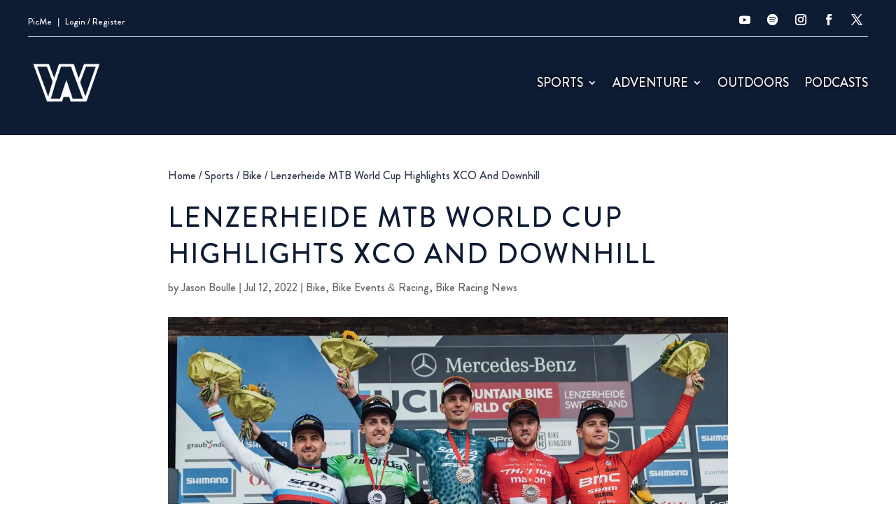

--- FILE ---
content_type: text/html; charset=utf-8
request_url: https://www.google.com/recaptcha/api2/anchor?ar=1&k=6LeICOAiAAAAADwfh5TX9PtuXg5VAIwxjJexdfzf&co=aHR0cHM6Ly93aWxkYWlyc3BvcnRzLmNvbTo0NDM.&hl=en&v=PoyoqOPhxBO7pBk68S4YbpHZ&size=invisible&anchor-ms=20000&execute-ms=30000&cb=x9eojwlencjs
body_size: 48928
content:
<!DOCTYPE HTML><html dir="ltr" lang="en"><head><meta http-equiv="Content-Type" content="text/html; charset=UTF-8">
<meta http-equiv="X-UA-Compatible" content="IE=edge">
<title>reCAPTCHA</title>
<style type="text/css">
/* cyrillic-ext */
@font-face {
  font-family: 'Roboto';
  font-style: normal;
  font-weight: 400;
  font-stretch: 100%;
  src: url(//fonts.gstatic.com/s/roboto/v48/KFO7CnqEu92Fr1ME7kSn66aGLdTylUAMa3GUBHMdazTgWw.woff2) format('woff2');
  unicode-range: U+0460-052F, U+1C80-1C8A, U+20B4, U+2DE0-2DFF, U+A640-A69F, U+FE2E-FE2F;
}
/* cyrillic */
@font-face {
  font-family: 'Roboto';
  font-style: normal;
  font-weight: 400;
  font-stretch: 100%;
  src: url(//fonts.gstatic.com/s/roboto/v48/KFO7CnqEu92Fr1ME7kSn66aGLdTylUAMa3iUBHMdazTgWw.woff2) format('woff2');
  unicode-range: U+0301, U+0400-045F, U+0490-0491, U+04B0-04B1, U+2116;
}
/* greek-ext */
@font-face {
  font-family: 'Roboto';
  font-style: normal;
  font-weight: 400;
  font-stretch: 100%;
  src: url(//fonts.gstatic.com/s/roboto/v48/KFO7CnqEu92Fr1ME7kSn66aGLdTylUAMa3CUBHMdazTgWw.woff2) format('woff2');
  unicode-range: U+1F00-1FFF;
}
/* greek */
@font-face {
  font-family: 'Roboto';
  font-style: normal;
  font-weight: 400;
  font-stretch: 100%;
  src: url(//fonts.gstatic.com/s/roboto/v48/KFO7CnqEu92Fr1ME7kSn66aGLdTylUAMa3-UBHMdazTgWw.woff2) format('woff2');
  unicode-range: U+0370-0377, U+037A-037F, U+0384-038A, U+038C, U+038E-03A1, U+03A3-03FF;
}
/* math */
@font-face {
  font-family: 'Roboto';
  font-style: normal;
  font-weight: 400;
  font-stretch: 100%;
  src: url(//fonts.gstatic.com/s/roboto/v48/KFO7CnqEu92Fr1ME7kSn66aGLdTylUAMawCUBHMdazTgWw.woff2) format('woff2');
  unicode-range: U+0302-0303, U+0305, U+0307-0308, U+0310, U+0312, U+0315, U+031A, U+0326-0327, U+032C, U+032F-0330, U+0332-0333, U+0338, U+033A, U+0346, U+034D, U+0391-03A1, U+03A3-03A9, U+03B1-03C9, U+03D1, U+03D5-03D6, U+03F0-03F1, U+03F4-03F5, U+2016-2017, U+2034-2038, U+203C, U+2040, U+2043, U+2047, U+2050, U+2057, U+205F, U+2070-2071, U+2074-208E, U+2090-209C, U+20D0-20DC, U+20E1, U+20E5-20EF, U+2100-2112, U+2114-2115, U+2117-2121, U+2123-214F, U+2190, U+2192, U+2194-21AE, U+21B0-21E5, U+21F1-21F2, U+21F4-2211, U+2213-2214, U+2216-22FF, U+2308-230B, U+2310, U+2319, U+231C-2321, U+2336-237A, U+237C, U+2395, U+239B-23B7, U+23D0, U+23DC-23E1, U+2474-2475, U+25AF, U+25B3, U+25B7, U+25BD, U+25C1, U+25CA, U+25CC, U+25FB, U+266D-266F, U+27C0-27FF, U+2900-2AFF, U+2B0E-2B11, U+2B30-2B4C, U+2BFE, U+3030, U+FF5B, U+FF5D, U+1D400-1D7FF, U+1EE00-1EEFF;
}
/* symbols */
@font-face {
  font-family: 'Roboto';
  font-style: normal;
  font-weight: 400;
  font-stretch: 100%;
  src: url(//fonts.gstatic.com/s/roboto/v48/KFO7CnqEu92Fr1ME7kSn66aGLdTylUAMaxKUBHMdazTgWw.woff2) format('woff2');
  unicode-range: U+0001-000C, U+000E-001F, U+007F-009F, U+20DD-20E0, U+20E2-20E4, U+2150-218F, U+2190, U+2192, U+2194-2199, U+21AF, U+21E6-21F0, U+21F3, U+2218-2219, U+2299, U+22C4-22C6, U+2300-243F, U+2440-244A, U+2460-24FF, U+25A0-27BF, U+2800-28FF, U+2921-2922, U+2981, U+29BF, U+29EB, U+2B00-2BFF, U+4DC0-4DFF, U+FFF9-FFFB, U+10140-1018E, U+10190-1019C, U+101A0, U+101D0-101FD, U+102E0-102FB, U+10E60-10E7E, U+1D2C0-1D2D3, U+1D2E0-1D37F, U+1F000-1F0FF, U+1F100-1F1AD, U+1F1E6-1F1FF, U+1F30D-1F30F, U+1F315, U+1F31C, U+1F31E, U+1F320-1F32C, U+1F336, U+1F378, U+1F37D, U+1F382, U+1F393-1F39F, U+1F3A7-1F3A8, U+1F3AC-1F3AF, U+1F3C2, U+1F3C4-1F3C6, U+1F3CA-1F3CE, U+1F3D4-1F3E0, U+1F3ED, U+1F3F1-1F3F3, U+1F3F5-1F3F7, U+1F408, U+1F415, U+1F41F, U+1F426, U+1F43F, U+1F441-1F442, U+1F444, U+1F446-1F449, U+1F44C-1F44E, U+1F453, U+1F46A, U+1F47D, U+1F4A3, U+1F4B0, U+1F4B3, U+1F4B9, U+1F4BB, U+1F4BF, U+1F4C8-1F4CB, U+1F4D6, U+1F4DA, U+1F4DF, U+1F4E3-1F4E6, U+1F4EA-1F4ED, U+1F4F7, U+1F4F9-1F4FB, U+1F4FD-1F4FE, U+1F503, U+1F507-1F50B, U+1F50D, U+1F512-1F513, U+1F53E-1F54A, U+1F54F-1F5FA, U+1F610, U+1F650-1F67F, U+1F687, U+1F68D, U+1F691, U+1F694, U+1F698, U+1F6AD, U+1F6B2, U+1F6B9-1F6BA, U+1F6BC, U+1F6C6-1F6CF, U+1F6D3-1F6D7, U+1F6E0-1F6EA, U+1F6F0-1F6F3, U+1F6F7-1F6FC, U+1F700-1F7FF, U+1F800-1F80B, U+1F810-1F847, U+1F850-1F859, U+1F860-1F887, U+1F890-1F8AD, U+1F8B0-1F8BB, U+1F8C0-1F8C1, U+1F900-1F90B, U+1F93B, U+1F946, U+1F984, U+1F996, U+1F9E9, U+1FA00-1FA6F, U+1FA70-1FA7C, U+1FA80-1FA89, U+1FA8F-1FAC6, U+1FACE-1FADC, U+1FADF-1FAE9, U+1FAF0-1FAF8, U+1FB00-1FBFF;
}
/* vietnamese */
@font-face {
  font-family: 'Roboto';
  font-style: normal;
  font-weight: 400;
  font-stretch: 100%;
  src: url(//fonts.gstatic.com/s/roboto/v48/KFO7CnqEu92Fr1ME7kSn66aGLdTylUAMa3OUBHMdazTgWw.woff2) format('woff2');
  unicode-range: U+0102-0103, U+0110-0111, U+0128-0129, U+0168-0169, U+01A0-01A1, U+01AF-01B0, U+0300-0301, U+0303-0304, U+0308-0309, U+0323, U+0329, U+1EA0-1EF9, U+20AB;
}
/* latin-ext */
@font-face {
  font-family: 'Roboto';
  font-style: normal;
  font-weight: 400;
  font-stretch: 100%;
  src: url(//fonts.gstatic.com/s/roboto/v48/KFO7CnqEu92Fr1ME7kSn66aGLdTylUAMa3KUBHMdazTgWw.woff2) format('woff2');
  unicode-range: U+0100-02BA, U+02BD-02C5, U+02C7-02CC, U+02CE-02D7, U+02DD-02FF, U+0304, U+0308, U+0329, U+1D00-1DBF, U+1E00-1E9F, U+1EF2-1EFF, U+2020, U+20A0-20AB, U+20AD-20C0, U+2113, U+2C60-2C7F, U+A720-A7FF;
}
/* latin */
@font-face {
  font-family: 'Roboto';
  font-style: normal;
  font-weight: 400;
  font-stretch: 100%;
  src: url(//fonts.gstatic.com/s/roboto/v48/KFO7CnqEu92Fr1ME7kSn66aGLdTylUAMa3yUBHMdazQ.woff2) format('woff2');
  unicode-range: U+0000-00FF, U+0131, U+0152-0153, U+02BB-02BC, U+02C6, U+02DA, U+02DC, U+0304, U+0308, U+0329, U+2000-206F, U+20AC, U+2122, U+2191, U+2193, U+2212, U+2215, U+FEFF, U+FFFD;
}
/* cyrillic-ext */
@font-face {
  font-family: 'Roboto';
  font-style: normal;
  font-weight: 500;
  font-stretch: 100%;
  src: url(//fonts.gstatic.com/s/roboto/v48/KFO7CnqEu92Fr1ME7kSn66aGLdTylUAMa3GUBHMdazTgWw.woff2) format('woff2');
  unicode-range: U+0460-052F, U+1C80-1C8A, U+20B4, U+2DE0-2DFF, U+A640-A69F, U+FE2E-FE2F;
}
/* cyrillic */
@font-face {
  font-family: 'Roboto';
  font-style: normal;
  font-weight: 500;
  font-stretch: 100%;
  src: url(//fonts.gstatic.com/s/roboto/v48/KFO7CnqEu92Fr1ME7kSn66aGLdTylUAMa3iUBHMdazTgWw.woff2) format('woff2');
  unicode-range: U+0301, U+0400-045F, U+0490-0491, U+04B0-04B1, U+2116;
}
/* greek-ext */
@font-face {
  font-family: 'Roboto';
  font-style: normal;
  font-weight: 500;
  font-stretch: 100%;
  src: url(//fonts.gstatic.com/s/roboto/v48/KFO7CnqEu92Fr1ME7kSn66aGLdTylUAMa3CUBHMdazTgWw.woff2) format('woff2');
  unicode-range: U+1F00-1FFF;
}
/* greek */
@font-face {
  font-family: 'Roboto';
  font-style: normal;
  font-weight: 500;
  font-stretch: 100%;
  src: url(//fonts.gstatic.com/s/roboto/v48/KFO7CnqEu92Fr1ME7kSn66aGLdTylUAMa3-UBHMdazTgWw.woff2) format('woff2');
  unicode-range: U+0370-0377, U+037A-037F, U+0384-038A, U+038C, U+038E-03A1, U+03A3-03FF;
}
/* math */
@font-face {
  font-family: 'Roboto';
  font-style: normal;
  font-weight: 500;
  font-stretch: 100%;
  src: url(//fonts.gstatic.com/s/roboto/v48/KFO7CnqEu92Fr1ME7kSn66aGLdTylUAMawCUBHMdazTgWw.woff2) format('woff2');
  unicode-range: U+0302-0303, U+0305, U+0307-0308, U+0310, U+0312, U+0315, U+031A, U+0326-0327, U+032C, U+032F-0330, U+0332-0333, U+0338, U+033A, U+0346, U+034D, U+0391-03A1, U+03A3-03A9, U+03B1-03C9, U+03D1, U+03D5-03D6, U+03F0-03F1, U+03F4-03F5, U+2016-2017, U+2034-2038, U+203C, U+2040, U+2043, U+2047, U+2050, U+2057, U+205F, U+2070-2071, U+2074-208E, U+2090-209C, U+20D0-20DC, U+20E1, U+20E5-20EF, U+2100-2112, U+2114-2115, U+2117-2121, U+2123-214F, U+2190, U+2192, U+2194-21AE, U+21B0-21E5, U+21F1-21F2, U+21F4-2211, U+2213-2214, U+2216-22FF, U+2308-230B, U+2310, U+2319, U+231C-2321, U+2336-237A, U+237C, U+2395, U+239B-23B7, U+23D0, U+23DC-23E1, U+2474-2475, U+25AF, U+25B3, U+25B7, U+25BD, U+25C1, U+25CA, U+25CC, U+25FB, U+266D-266F, U+27C0-27FF, U+2900-2AFF, U+2B0E-2B11, U+2B30-2B4C, U+2BFE, U+3030, U+FF5B, U+FF5D, U+1D400-1D7FF, U+1EE00-1EEFF;
}
/* symbols */
@font-face {
  font-family: 'Roboto';
  font-style: normal;
  font-weight: 500;
  font-stretch: 100%;
  src: url(//fonts.gstatic.com/s/roboto/v48/KFO7CnqEu92Fr1ME7kSn66aGLdTylUAMaxKUBHMdazTgWw.woff2) format('woff2');
  unicode-range: U+0001-000C, U+000E-001F, U+007F-009F, U+20DD-20E0, U+20E2-20E4, U+2150-218F, U+2190, U+2192, U+2194-2199, U+21AF, U+21E6-21F0, U+21F3, U+2218-2219, U+2299, U+22C4-22C6, U+2300-243F, U+2440-244A, U+2460-24FF, U+25A0-27BF, U+2800-28FF, U+2921-2922, U+2981, U+29BF, U+29EB, U+2B00-2BFF, U+4DC0-4DFF, U+FFF9-FFFB, U+10140-1018E, U+10190-1019C, U+101A0, U+101D0-101FD, U+102E0-102FB, U+10E60-10E7E, U+1D2C0-1D2D3, U+1D2E0-1D37F, U+1F000-1F0FF, U+1F100-1F1AD, U+1F1E6-1F1FF, U+1F30D-1F30F, U+1F315, U+1F31C, U+1F31E, U+1F320-1F32C, U+1F336, U+1F378, U+1F37D, U+1F382, U+1F393-1F39F, U+1F3A7-1F3A8, U+1F3AC-1F3AF, U+1F3C2, U+1F3C4-1F3C6, U+1F3CA-1F3CE, U+1F3D4-1F3E0, U+1F3ED, U+1F3F1-1F3F3, U+1F3F5-1F3F7, U+1F408, U+1F415, U+1F41F, U+1F426, U+1F43F, U+1F441-1F442, U+1F444, U+1F446-1F449, U+1F44C-1F44E, U+1F453, U+1F46A, U+1F47D, U+1F4A3, U+1F4B0, U+1F4B3, U+1F4B9, U+1F4BB, U+1F4BF, U+1F4C8-1F4CB, U+1F4D6, U+1F4DA, U+1F4DF, U+1F4E3-1F4E6, U+1F4EA-1F4ED, U+1F4F7, U+1F4F9-1F4FB, U+1F4FD-1F4FE, U+1F503, U+1F507-1F50B, U+1F50D, U+1F512-1F513, U+1F53E-1F54A, U+1F54F-1F5FA, U+1F610, U+1F650-1F67F, U+1F687, U+1F68D, U+1F691, U+1F694, U+1F698, U+1F6AD, U+1F6B2, U+1F6B9-1F6BA, U+1F6BC, U+1F6C6-1F6CF, U+1F6D3-1F6D7, U+1F6E0-1F6EA, U+1F6F0-1F6F3, U+1F6F7-1F6FC, U+1F700-1F7FF, U+1F800-1F80B, U+1F810-1F847, U+1F850-1F859, U+1F860-1F887, U+1F890-1F8AD, U+1F8B0-1F8BB, U+1F8C0-1F8C1, U+1F900-1F90B, U+1F93B, U+1F946, U+1F984, U+1F996, U+1F9E9, U+1FA00-1FA6F, U+1FA70-1FA7C, U+1FA80-1FA89, U+1FA8F-1FAC6, U+1FACE-1FADC, U+1FADF-1FAE9, U+1FAF0-1FAF8, U+1FB00-1FBFF;
}
/* vietnamese */
@font-face {
  font-family: 'Roboto';
  font-style: normal;
  font-weight: 500;
  font-stretch: 100%;
  src: url(//fonts.gstatic.com/s/roboto/v48/KFO7CnqEu92Fr1ME7kSn66aGLdTylUAMa3OUBHMdazTgWw.woff2) format('woff2');
  unicode-range: U+0102-0103, U+0110-0111, U+0128-0129, U+0168-0169, U+01A0-01A1, U+01AF-01B0, U+0300-0301, U+0303-0304, U+0308-0309, U+0323, U+0329, U+1EA0-1EF9, U+20AB;
}
/* latin-ext */
@font-face {
  font-family: 'Roboto';
  font-style: normal;
  font-weight: 500;
  font-stretch: 100%;
  src: url(//fonts.gstatic.com/s/roboto/v48/KFO7CnqEu92Fr1ME7kSn66aGLdTylUAMa3KUBHMdazTgWw.woff2) format('woff2');
  unicode-range: U+0100-02BA, U+02BD-02C5, U+02C7-02CC, U+02CE-02D7, U+02DD-02FF, U+0304, U+0308, U+0329, U+1D00-1DBF, U+1E00-1E9F, U+1EF2-1EFF, U+2020, U+20A0-20AB, U+20AD-20C0, U+2113, U+2C60-2C7F, U+A720-A7FF;
}
/* latin */
@font-face {
  font-family: 'Roboto';
  font-style: normal;
  font-weight: 500;
  font-stretch: 100%;
  src: url(//fonts.gstatic.com/s/roboto/v48/KFO7CnqEu92Fr1ME7kSn66aGLdTylUAMa3yUBHMdazQ.woff2) format('woff2');
  unicode-range: U+0000-00FF, U+0131, U+0152-0153, U+02BB-02BC, U+02C6, U+02DA, U+02DC, U+0304, U+0308, U+0329, U+2000-206F, U+20AC, U+2122, U+2191, U+2193, U+2212, U+2215, U+FEFF, U+FFFD;
}
/* cyrillic-ext */
@font-face {
  font-family: 'Roboto';
  font-style: normal;
  font-weight: 900;
  font-stretch: 100%;
  src: url(//fonts.gstatic.com/s/roboto/v48/KFO7CnqEu92Fr1ME7kSn66aGLdTylUAMa3GUBHMdazTgWw.woff2) format('woff2');
  unicode-range: U+0460-052F, U+1C80-1C8A, U+20B4, U+2DE0-2DFF, U+A640-A69F, U+FE2E-FE2F;
}
/* cyrillic */
@font-face {
  font-family: 'Roboto';
  font-style: normal;
  font-weight: 900;
  font-stretch: 100%;
  src: url(//fonts.gstatic.com/s/roboto/v48/KFO7CnqEu92Fr1ME7kSn66aGLdTylUAMa3iUBHMdazTgWw.woff2) format('woff2');
  unicode-range: U+0301, U+0400-045F, U+0490-0491, U+04B0-04B1, U+2116;
}
/* greek-ext */
@font-face {
  font-family: 'Roboto';
  font-style: normal;
  font-weight: 900;
  font-stretch: 100%;
  src: url(//fonts.gstatic.com/s/roboto/v48/KFO7CnqEu92Fr1ME7kSn66aGLdTylUAMa3CUBHMdazTgWw.woff2) format('woff2');
  unicode-range: U+1F00-1FFF;
}
/* greek */
@font-face {
  font-family: 'Roboto';
  font-style: normal;
  font-weight: 900;
  font-stretch: 100%;
  src: url(//fonts.gstatic.com/s/roboto/v48/KFO7CnqEu92Fr1ME7kSn66aGLdTylUAMa3-UBHMdazTgWw.woff2) format('woff2');
  unicode-range: U+0370-0377, U+037A-037F, U+0384-038A, U+038C, U+038E-03A1, U+03A3-03FF;
}
/* math */
@font-face {
  font-family: 'Roboto';
  font-style: normal;
  font-weight: 900;
  font-stretch: 100%;
  src: url(//fonts.gstatic.com/s/roboto/v48/KFO7CnqEu92Fr1ME7kSn66aGLdTylUAMawCUBHMdazTgWw.woff2) format('woff2');
  unicode-range: U+0302-0303, U+0305, U+0307-0308, U+0310, U+0312, U+0315, U+031A, U+0326-0327, U+032C, U+032F-0330, U+0332-0333, U+0338, U+033A, U+0346, U+034D, U+0391-03A1, U+03A3-03A9, U+03B1-03C9, U+03D1, U+03D5-03D6, U+03F0-03F1, U+03F4-03F5, U+2016-2017, U+2034-2038, U+203C, U+2040, U+2043, U+2047, U+2050, U+2057, U+205F, U+2070-2071, U+2074-208E, U+2090-209C, U+20D0-20DC, U+20E1, U+20E5-20EF, U+2100-2112, U+2114-2115, U+2117-2121, U+2123-214F, U+2190, U+2192, U+2194-21AE, U+21B0-21E5, U+21F1-21F2, U+21F4-2211, U+2213-2214, U+2216-22FF, U+2308-230B, U+2310, U+2319, U+231C-2321, U+2336-237A, U+237C, U+2395, U+239B-23B7, U+23D0, U+23DC-23E1, U+2474-2475, U+25AF, U+25B3, U+25B7, U+25BD, U+25C1, U+25CA, U+25CC, U+25FB, U+266D-266F, U+27C0-27FF, U+2900-2AFF, U+2B0E-2B11, U+2B30-2B4C, U+2BFE, U+3030, U+FF5B, U+FF5D, U+1D400-1D7FF, U+1EE00-1EEFF;
}
/* symbols */
@font-face {
  font-family: 'Roboto';
  font-style: normal;
  font-weight: 900;
  font-stretch: 100%;
  src: url(//fonts.gstatic.com/s/roboto/v48/KFO7CnqEu92Fr1ME7kSn66aGLdTylUAMaxKUBHMdazTgWw.woff2) format('woff2');
  unicode-range: U+0001-000C, U+000E-001F, U+007F-009F, U+20DD-20E0, U+20E2-20E4, U+2150-218F, U+2190, U+2192, U+2194-2199, U+21AF, U+21E6-21F0, U+21F3, U+2218-2219, U+2299, U+22C4-22C6, U+2300-243F, U+2440-244A, U+2460-24FF, U+25A0-27BF, U+2800-28FF, U+2921-2922, U+2981, U+29BF, U+29EB, U+2B00-2BFF, U+4DC0-4DFF, U+FFF9-FFFB, U+10140-1018E, U+10190-1019C, U+101A0, U+101D0-101FD, U+102E0-102FB, U+10E60-10E7E, U+1D2C0-1D2D3, U+1D2E0-1D37F, U+1F000-1F0FF, U+1F100-1F1AD, U+1F1E6-1F1FF, U+1F30D-1F30F, U+1F315, U+1F31C, U+1F31E, U+1F320-1F32C, U+1F336, U+1F378, U+1F37D, U+1F382, U+1F393-1F39F, U+1F3A7-1F3A8, U+1F3AC-1F3AF, U+1F3C2, U+1F3C4-1F3C6, U+1F3CA-1F3CE, U+1F3D4-1F3E0, U+1F3ED, U+1F3F1-1F3F3, U+1F3F5-1F3F7, U+1F408, U+1F415, U+1F41F, U+1F426, U+1F43F, U+1F441-1F442, U+1F444, U+1F446-1F449, U+1F44C-1F44E, U+1F453, U+1F46A, U+1F47D, U+1F4A3, U+1F4B0, U+1F4B3, U+1F4B9, U+1F4BB, U+1F4BF, U+1F4C8-1F4CB, U+1F4D6, U+1F4DA, U+1F4DF, U+1F4E3-1F4E6, U+1F4EA-1F4ED, U+1F4F7, U+1F4F9-1F4FB, U+1F4FD-1F4FE, U+1F503, U+1F507-1F50B, U+1F50D, U+1F512-1F513, U+1F53E-1F54A, U+1F54F-1F5FA, U+1F610, U+1F650-1F67F, U+1F687, U+1F68D, U+1F691, U+1F694, U+1F698, U+1F6AD, U+1F6B2, U+1F6B9-1F6BA, U+1F6BC, U+1F6C6-1F6CF, U+1F6D3-1F6D7, U+1F6E0-1F6EA, U+1F6F0-1F6F3, U+1F6F7-1F6FC, U+1F700-1F7FF, U+1F800-1F80B, U+1F810-1F847, U+1F850-1F859, U+1F860-1F887, U+1F890-1F8AD, U+1F8B0-1F8BB, U+1F8C0-1F8C1, U+1F900-1F90B, U+1F93B, U+1F946, U+1F984, U+1F996, U+1F9E9, U+1FA00-1FA6F, U+1FA70-1FA7C, U+1FA80-1FA89, U+1FA8F-1FAC6, U+1FACE-1FADC, U+1FADF-1FAE9, U+1FAF0-1FAF8, U+1FB00-1FBFF;
}
/* vietnamese */
@font-face {
  font-family: 'Roboto';
  font-style: normal;
  font-weight: 900;
  font-stretch: 100%;
  src: url(//fonts.gstatic.com/s/roboto/v48/KFO7CnqEu92Fr1ME7kSn66aGLdTylUAMa3OUBHMdazTgWw.woff2) format('woff2');
  unicode-range: U+0102-0103, U+0110-0111, U+0128-0129, U+0168-0169, U+01A0-01A1, U+01AF-01B0, U+0300-0301, U+0303-0304, U+0308-0309, U+0323, U+0329, U+1EA0-1EF9, U+20AB;
}
/* latin-ext */
@font-face {
  font-family: 'Roboto';
  font-style: normal;
  font-weight: 900;
  font-stretch: 100%;
  src: url(//fonts.gstatic.com/s/roboto/v48/KFO7CnqEu92Fr1ME7kSn66aGLdTylUAMa3KUBHMdazTgWw.woff2) format('woff2');
  unicode-range: U+0100-02BA, U+02BD-02C5, U+02C7-02CC, U+02CE-02D7, U+02DD-02FF, U+0304, U+0308, U+0329, U+1D00-1DBF, U+1E00-1E9F, U+1EF2-1EFF, U+2020, U+20A0-20AB, U+20AD-20C0, U+2113, U+2C60-2C7F, U+A720-A7FF;
}
/* latin */
@font-face {
  font-family: 'Roboto';
  font-style: normal;
  font-weight: 900;
  font-stretch: 100%;
  src: url(//fonts.gstatic.com/s/roboto/v48/KFO7CnqEu92Fr1ME7kSn66aGLdTylUAMa3yUBHMdazQ.woff2) format('woff2');
  unicode-range: U+0000-00FF, U+0131, U+0152-0153, U+02BB-02BC, U+02C6, U+02DA, U+02DC, U+0304, U+0308, U+0329, U+2000-206F, U+20AC, U+2122, U+2191, U+2193, U+2212, U+2215, U+FEFF, U+FFFD;
}

</style>
<link rel="stylesheet" type="text/css" href="https://www.gstatic.com/recaptcha/releases/PoyoqOPhxBO7pBk68S4YbpHZ/styles__ltr.css">
<script nonce="cL3yEqfBvRdJuTq22Ly5gw" type="text/javascript">window['__recaptcha_api'] = 'https://www.google.com/recaptcha/api2/';</script>
<script type="text/javascript" src="https://www.gstatic.com/recaptcha/releases/PoyoqOPhxBO7pBk68S4YbpHZ/recaptcha__en.js" nonce="cL3yEqfBvRdJuTq22Ly5gw">
      
    </script></head>
<body><div id="rc-anchor-alert" class="rc-anchor-alert"></div>
<input type="hidden" id="recaptcha-token" value="[base64]">
<script type="text/javascript" nonce="cL3yEqfBvRdJuTq22Ly5gw">
      recaptcha.anchor.Main.init("[\x22ainput\x22,[\x22bgdata\x22,\x22\x22,\[base64]/[base64]/[base64]/[base64]/cjw8ejpyPj4+eil9Y2F0Y2gobCl7dGhyb3cgbDt9fSxIPWZ1bmN0aW9uKHcsdCx6KXtpZih3PT0xOTR8fHc9PTIwOCl0LnZbd10/dC52W3ddLmNvbmNhdCh6KTp0LnZbd109b2Yoeix0KTtlbHNle2lmKHQuYkImJnchPTMxNylyZXR1cm47dz09NjZ8fHc9PTEyMnx8dz09NDcwfHx3PT00NHx8dz09NDE2fHx3PT0zOTd8fHc9PTQyMXx8dz09Njh8fHc9PTcwfHx3PT0xODQ/[base64]/[base64]/[base64]/bmV3IGRbVl0oSlswXSk6cD09Mj9uZXcgZFtWXShKWzBdLEpbMV0pOnA9PTM/bmV3IGRbVl0oSlswXSxKWzFdLEpbMl0pOnA9PTQ/[base64]/[base64]/[base64]/[base64]\x22,\[base64]\\u003d\x22,\x22JsKzQcKDwpfCnioDbjTCrWDDqWksw6wOw7PDqCtzYntROcKKw4pMw7NSwrIYw7bDlyDCrSvCrMKKwq/DiBI/ZsKxwpHDjxkefMO7w47DncK9w6vDol/CkVNUdMO1FcKnAcKLw4fDn8KNDxl4wp7CpsO/[base64]/CiFVNQHrDhSzDvMK2D8KZfxIlw5o5cQbCj1Buwrkgw7nDp8K8D1LCvW/Dl8KbRsKqfMO2w6wGc8OIKcKITVPDqiVLMcOCwpvCuTIYw7LDrcOKeMKOUMKcEVd3w4l8w51Jw5cLED0bdW3CrTTCnMOaHDMVw6PCi8OwwqDCuTpKw4A7wqPDsBzDrhYQwonCmMOTFsOpAcKRw4RkMMKdwo0dwp3ChsK2YhcJZcO6EsKsw5PDgUM4w4s9wr/CsXHDjFpRSsKnw44/wp8iPUjDpMOuYW7DpHRvXMKdHETDpGLCu0jDmRVCHcKoNsKlw7rDgsKkw43Dk8K+WMKLw5TCgl3Dn0HDozV1wrBnw5BtwqxMPcKEw7zDusORD8KFwqXCmiDDhMK4bsOLwrPCosOtw5DCo8Kgw7pawqMAw4F3YyrCggLDkE4VX8KDUsKYb8Ktw53DhAptw7BJbh/CpQQPw60OEArDi8KXwp7DqcKTwrjDgwNJw43CocOBIMO0w49Qw4oLKcKzw6dLJMKnwr/Dp0TCncK3w6vCggEIPsKPwoh/BSjDkMKsHFzDisOsHkV/TzTDlV3CkEp0w7Q7d8KZX8OKw5PCicKiC3HDpMOJwqjDhsKiw5d9w5VFYsKZwpTChMKTw7nDmFTCt8K/NRx7bUnDgsOtwoEiGTQrwp3DpEt6V8Kww6MuasK0TG/Cry/[base64]/[base64]/CoQvClx3Cp0ZoKcKcD8KpUMOFKsOAW8ObwpMWJShpJArCk8OGUALDlsKmw7XDlT/CpsOiw4dQShnDnD7DpVllw5cSZcK8dcOCwolSeXQzZ8OgwpcnKsKbdB7DmCDDhBQ5JC8ST8KWwoNaWsKdwrVTwoUywqvChl5pwp8LbivDucOZRsO4OizDlD1pAGPDm2PCnMOSSsOLOSMbREPDjcOTwrvDmRfCsQAdwo/[base64]/[base64]/CojtINcKgwqfCoMOuw7JzwpnDmjXDslQRDz0ZUGfDt8KNw7ZvZEMHw4TDmMKww7zCgE7Co8OEckYTwpzDhmkHCsKSwpjDn8O9WcOTK8Ojw5vDnH9ROXfDoyXDgcO4wpDDrHbCg8OiMT3Cv8Kgw54ISF/Cq0XDkQHDpBTCqQc6w4/DuEBjQhI3b8K7ZzQRfSbCuMKxbVMge8OsSMOOwrQEw4VvWMKpdVkMwoXCi8KoPxbDvcK8P8KQw4d3woUeVQ98w5nClTvDsj9qw55gw4QWAMOKwrR8QyjCmMK0Qlwew4nDnsK9w7/DtsOgwpLDjF3DvzjCnlnCuk/[base64]/[base64]/Cp8KkdGzCnR4yccOIUmTDqMKJQsO7w5xwRCTCrcOEXHzCisO5WHtcJMOdMsKgR8Oqw7vCjcKSw7dhQcKXGMOKwpZeBV3CiMOfQlzDqGF7wpprw78aL0rCnE9Swr4NTDfDqiHCj8OpwrAdwqJXAMKxFsK5csOvTMO5w6bDssKlw7HCsXgxw7ULBHY/WSkcJ8KeHMK3P8KhBcOlWAVdwp08woPDt8KNO8KzIcO6wrMcQ8OOwqsOwpjCn8OIwo8Jw4UtwrPCnisddHXDqsOPesKywpvDpMK6G8KDUsOHBW3DtsKUw5XCjCZ6wo/CtMKFNMOZw5EdP8Oxw43ClBpDIX1Pwq4bb0/DnhFIw6/Cl8K+wrwywoDDmsOowrPCscOYMEPCkGXCvj/Dn8KCw5REZsKGesO5wrNBHy3CgGXCq1srwqJxCjjCvcKCw6HDrVQDHSRPwoBCwqFewqVFIRHDhmjCpntXwoYnw7wtw6Ekw6XDsF7DtMKXwpfDssKAXThsw7HDnxHDtMKSwrXCkDjCoGkJaGVCw5fDkAzDrSJ4LMOUU8Ktw6gQcMO2wpLCu8OtPsOeJld/M14FS8KDMsKEwq95LUzCs8Ovw7waCic3w70iSz3CgW3DkS44w4XDgMOCJCXCjTsoXMO0O8OKw5zDiwMiw6BTw53CoTBKLMOewqPCr8OUwo/DoMKVwq1ZEsKpwpk9wpfDil5WR01jLMK9wozDpsOuwrXCnsOTG3sHWVdGVcKGwrsUwrVxwqrCr8O9w6DCh3dvw7RTwpDDqsO+w6vCgcOCLFdlw5VIMz9jwrfDj0c4w4FOwqXCgsKowpBzYCs+VMK9w7ZFwp0Feh5weMOWw5oQb0scQw/Cq0DDpiovw6zCjGPDpcOPPTtsfsKnw7jDvn7Ct1kUJwTCksOcwpMWw6VNOMK7w5nCi8Kqwq3Dv8OmwovCmcKgPMOxwpTClXLCpsKaw6ABWMKCeEtWw6bDicOowpHCg1/DsDxww6jDvEoaw7oaw4jCtsOIDifCmMOrw514wpnCqC8tARXDkE/Cq8K3w5PCg8KwEsKow5RYA8Okw4LChcO1bDnDo3/CkWpwwrvDnCDCusKMQBlmOE3CrcONRMKgXl/[base64]/DucOnOE5lOcKBwocQRcK7w7PDiWUTL0UBe8OmasKOwrfDjcOawosUw5fDmQjDp8K1woojw5Msw40CRV7DkXsEw7zCmn7DqMKjU8KdwqU3worCpcKERMOpbMK5wopHekzDoyV7KsKqfMOyMsKKwpIGCW3CvcOgEMKow53Dp8KGwqd2FlIpw6HCvMOcKsOrw5dyV1jCoV/CiMKfeMKtNksuwrrDvsO3w4JjGcO5wrkfB8Kvw4sQPcO9wpwaUcKlehwKwp98w6LCjsKKwonCusK1UMOZwobCiHBYw7/[base64]/w4rCq8KeMyALNMO5LSJdwqDDrcOfwrNKw4TDumXDuSLCg8KrPWDDi2cWHHdbLX0Zw6Qnw7jChVfCocOMwpHCqE4OwrnDv3cJw7LClDgdJB7CmGLDvsKtw5cHw6zClMOtw5XDjsKbw6t5awwxEMKJN1Qxw4/[base64]/Co8Kvw6LDhcOKWwbDllbCmHjDqwzCqsKqBMKAEcOrwpRiW8Kdw4JQXcKxw6wXZ8O1wohAZ3ZnUHTCtMOjORjCizvDh0TDnA/DnFFwbcKkbAo1w6nCvsKsw6lCwodOVMOWRjLDnwrCiMK3w6pPZUXClsOqwrcgSsO9wrfDq8O8SMOnwo3CuSovwpXDh2ldJMOpwovCqsKOH8KkDcORwowud8Kfw4JzIMOgwrDDk2bDgsKlN1TCrcOoWcO/NMKHw5/[base64]/[base64]/DqcK6CkvDl0xoGV9KGsK3B8KYWMKWw5rDqxbDrsOXw7vDkmsBUwpuw7/Dl8K0JMOvasKfw5ImwqLCl8KEJ8KLwqcrw5TDsj4xQQZXw7jCtlQJTsKqwr4QwpbCn8O4MWIBO8OxKnbCuUTDisKwVcKPIETCvMO7wpTClQLCtMOveRJ6w7Z2cAbCmmEXwp1/[base64]/Ds8KRbcKoMMKKFMK1wozCgMKkwrA/[base64]/[base64]/Dl1nDvsKbfVd+w7/DlcKywpDDgMO3KsKGwqMRYiXDhR0YwoTDs3MiUMOVa8KVVUfCncODIsOhcMKRwoFkw7DCt1nChMKhfMKSRcOZwo4KL8OKw65ww5zDq8OKaUsIR8KgwpNNYcKlUEDDr8O7wrpxW8OEw7/CrjXChCk2wrMBwpNZWMObV8KgPSPDo3JaK8K8wonDmcKzw5fDnsK9woTDoxHCnDvCosKow6XDgsKZw5vCgnXDkMKfMcOcTVDCj8OcwpXDnsO/w7nCusOewpYpY8KVwrR9EC0pwrEpwrENF8KvwpXDnGnDqsKWw5HCusO/EUFowo1DwrHCq8OxwqQLFcKYN0bDocO1wpLCgsOFw4jCpx7DmyDClMO8w5fDtsOtwqoBw69uNMOUwpUlw51QScO/wpoTUsK+w51bLsK8woZ6w6pAw5XClwjDmk7CvGHCt8OiasKRw6F7wprDi8OWMcKdGjABJsK3fzQqe8K/JMONQ8OyPMKBw4HCtlDChcKRw5LCuATDnglkfhbCjiA0w7Ztw6g/wqDDkQzDtDHDg8KXE8OJwqlNwqXDlcKWw5bDuWhmWMKoe8KPw5LCvsOYY0A1PGHCkFg2wr/[base64]/[base64]/Cg8KQMcKAwrR2G8KwwrPDiA7Dj8OwWTTDnl8Qw7hlwpPCsMOIwppUe2nDtMOfAjJxJ318woTDtU11woTCpsKHWsOKHnNsw5Y1F8KlwqvCk8OowrDCgsO8RF8mIy1HekQTwqDDjnVpUsOrw48vwqlkJMKNLsKjFMKGw7rCtMKKBcO0wr/[base64]/[base64]/CkmzCuHHDiE7Cg8OdWsOiCcOPCcOrMsK/D2wew4MVwpVrS8O3BsObBiACwrHCpcKAwoPDhRZrw78Ww4/CvsKvwrMoSsOEw7bCtCzDjRzDkMKpw4hcTcKIwoUaw7vDlcKWwrXCiwTCoBIdNsOQwrZQesKlFcKEZjtiRllhw6zDusKyaWsXVsO/wookw7gdw4k5FjBJRBBKIcOfb8KNwp7CisKbwo3Cm1bDtcOFNcKjBcKzPcKxw5HClsKWw53Crm7CjB4mJ3dLV3fDuMOHXsOgIMKDNcOgwrQHIyZ+U27CiS/CnU16wq7Ds1JDfMKkwpHDh8OxwpxCw71Lwp/DrsKzwpTCvMOVPcK9wovDiMKQwp49bA7CvMKDw5/CgsOGAUjDtsOTwpvDscKSDQ/DrU0EwrMMJMKywqLCgn9Jwrp5esOPcGIsY3lgwpPDp0EvKMOlQ8K1HUQze19NFMOmw6DCicK/[base64]/w4Y1wr3DmsO6wrjDs1UqwpTCtMKUwr0ow6YDG8K5w4LCj8KHYcOYKsOtw73CuMOnw6AEw4PDl8K0woxrY8KvOsKjM8OlwqnCo0TCnMKMDxzDrAzCskpBw5/CmcKAAcKkwq5mwrBpJWIDw40AB8KvwpM2BTR0wpQiwojCkEDCjcKtSUAQw6rDtDJWCMKzw7zDrMOyw6PCoiDDoMKCchdFwqvDmENGI8OowqJLwpbDrMK2w6s/[base64]/DhcK4w5vDnsO0w6pqwoTDtMO9UsOtEcOrw5dCwo0kwoI6SkXDicOEaMOtw5UQw7hAwrQVEAFTw7h/w6tLKcOSNVpcwrDDrsOww63DtMKWbQfCvx3Dqz7DhE7CvcKQHcO7Mw3DpcOfC8Kcwq9cOQjDuHbDtzLCkAocwo7CswERwq7DtsKtwqFcwoFeIV/DosK+w4s4AFQiacKqwpvDuMKDYsOtPcK0w5oUb8OJwonDlMKsFT0zw7PDsxAJbztGw4nCp8ORHMORfzvCoHVAw59pOHPDuMO6w5V3JmJ5AsO2w4k2ecKTcsKIwrRAw6FxPRHCu1J+wqLCpcKkMX8Bw5k5wrduRcK/w7nCn2TDicOBJsOYwq/CgCJedDTDtsOuworCh27DqGg9w49EBWzCnMOjwpQgTcOSaMK6HHNTw5LDvnAMw6R4XkzDkcOqLENmwpBZw6nCl8OZw6wTwpDCoMOuF8Kkw5ombR9jFDVLZcO4PcOzwoIzwpUEw69JRcOwJgpUDX86w4rDtirDkMO7FUskbWAJw7/CgF9pS2tjCWDDuHjCiQksVlUuwo/DhlnCr20cYj0oC3skSsOuwokLYVDDrMOxwrIBwrgkYsOeP8O0HD1ZIsOrw5pFwpBRw4bCq8OyQ8OIJl3DmMOqdMKgwr/CtCNqw5vDshHCgjfCusO3w67Dp8OQwokiw6wzAzkYwosDUi5PwoLDlMOiGsKuw5PCmcKww48bOsKtCCVfw6NsMMKaw6cdw4RAfMK8w5Rww7A8wqnClcOIPgXDrxXCmsObw7jClmtDB8OSw5LDlyQJUlDDt3MPw4w0C8K1w4lSXW3DocKwXDQew4V5QcO/w73Dp8KzJcKbZMKvw53DvsKMbC9qwqsATsKwasKPwrrDsivCv8K5w5bDrA8RcMOdBUfCiygvw5BJX0pVwpLChVpcw7/CucOlw7M/Q8KkwrrDgcK8A8OMwqPDlcOHwprCqBjCkGZhaEjDrsKkMAFQwpbDvMKbwpd6w6fCkMOgwqfClVRgYnk2wo9lwoDCpTsFw4syw6sKw7LDg8OaA8KZIsOdwprDqcOFwqLCjCFSwq3Ct8KOQSQqasKNHGfCpi/CiyfDm8KHFMKxwoTDmsOCAwjCosKBw6Z+OcKZw4PCj0LCtMKPaCvDlWzDjwrDvGnCjMOzw5QLwrXCumvCqgQ+wpoww7BuB8K/a8OOw5x6wolgwpHCrg7DuFUMwrjDsQ3Djw/DiSklw4PDgsKkwqAEZhPDgE3Ch8OIw7Rgw53DlcOPwqbCoWrCmcOZwqbDrsOnw5EGKBvDtnrCvR4VI2/DokwGw5g9w4/Cp3PCl0fCq8KNwo/CoH0HwpfCscK4w48xXsKswrhPKxLDo0ElHsKlw7APw6fCr8O7wrzCu8OjGS3DrcKRwojChDLDlsKKFsKEw77ClMKswoHCizQeJ8KQP3Vow4JRwrR6wqIIw64Ew5/ChlgSLcOIwqpKw7R3B04HwrrDiBXDj8KhwpHDvRzDiMO9w4PDn8KMSn5nI0xWHBcGLMO3woLDmcKVw5hpKAogB8OTw4Ukb0LDq3pKfU3DnyRdN0gFwq/DmsKBBxtNw65Mw7tzwqPDs1nDocOBHX/[base64]/[base64]/ClsKIw7TDqCkrw6d0w4EgwpcPDcKpVsOMJQ/Do8Kaw5R6LhBdSMODBXoPZMKSw4JvWcO1Y8OxZMK8eC3DvXp+H8ORw7FJwq/Dv8KYwpLDhcKqYS93wqhqGcONwpTDsMOVAcKuBMKEw55Ew4BtwqHDpULCicKaOEwhL17DiWfCom4bT1BVQD3DqifDvXTDscOXWBQnT8KDwrXDj1TDiU/DqsKgw63Cu8OMwr8Uwox2BCnDvFbCpgbCuyrCnQDDgcO9PcKgW8K7w7fDsEEUbH7Cq8O+wqFtw4N5Uz/[base64]/DsgHDtyXDlmZPwrjDrjbDnMOlNx80KsKZwrZKw6M/w6PDtAQdw5tNLsKHeRnCtsKcG8O5QUXChz7DuhUuMhs0U8OtGsOGw74ew7lHXcK1w4XDkmUfZWbCucKcw5JTMsKTRCPDnsOrw4XCjMKMwrkawpV9FGlkG1nClSfCt2HDgHzCpcKueMKhasOWEX/[base64]/[base64]/GBnCrcK6w7TCnsOCwqswL8K8wpQsMCvCnSzCo2nDvsOTBsKQAcOJO2RlwqHDsCcrwo/CjgBeQsKCw6YoHHQEwr3DlMO+WMKvOTErcG/DucKxw5Z5w6LDo1fCjlTCtgXDpURSwrzDtsO5w5EPJsKow4PCmMKDw4EQXcKtw4/Ci8OnS8OQS8Obw74DNHtHwrHDqR/DicOwc8Ojw58gwr9RAcOYRsOOwq47w50pSwfDrRxqw5PCiwAIwqcFPTjCoMKyw4zCu0bCtzJpRsOOSiTCqMOuwpbCtcK8wq3Crl84E8KYwps1XlPCj8OSwrYtLVIJw6XCisOREMO2wph4ej/DqsKPwokBwrd9VsKtwoDDqsOSwrTCtsO+P2LCoUgAGkjDgxFTTy88fMOXw60cY8KgecKaQsONwoEoesKewrweB8KffcKrI1lmw6PDvsKydMK/[base64]/IcK2w4XDuMK2w6VzZiLCvg/[base64]/DmsOJBcOvw6PDqDw0w7vDkMKkLmvDksOrw7DCgx5cIwl2woNAEsKTCSnCsB/Cs8KQasKiXsO6wpjCl1LClsOwRsOVworDh8KLfcOdwr9JwqnDv1QFWsKXwod1OhDCjW/DoMKCworDncKgw5Zmwr3CgABdP8OEw7gJwqR4wqpxw7XCvcK6ccKKwobCtMKVWX9rSy/[base64]/CpmUNLMOJwqrDhiTCrg8+woxfwpEQDMOXamI2w5/[base64]/Cq8ODwrTCimPCjMO2wqPDhErCnQXDoR7DgsOYRVPDgx3Dv8OxwpHCmcKZM8KrWMO+BcOcBMO0w4zCrMO+wrDCvkYLLzwMbG8WdcKDHcOCw7XDssOWw5pBwrTCr0E2NcKbVCxPecOzUEltw6sIwrc9EMKhZsO5IMKCacOJM8K7w4wxVFrDn8OMw7cLT8KqwrVrw7/[base64]/[base64]/DqsK3SV7Cu8OHwr/DhMOlw4vChsO6w4Q6w6nCoMKgQ8OCT8OyGzXDl3/ClMKHbDDCv8OqwojDq8OlP3sYOVQLw64PwpgRw5ANwr4IDVPCpkXDvBnCvkkDW8OPEgwxwq1xwofDtRzCpsOtwrJEb8K/UQ7DtjXCvMK8e3zCg13CtTt2YcOhW1t9XQ/DpsO1w75JwqYhR8Ktw63CrmbDg8KGwpwDwqHClFbDtRMbRkLCkk02YcK8EcKedcKVdMOuAsKAU3zDhsKOB8Oaw6fDg8KUFsKlw5hGJnvDoHfDpQrDj8Ocw59bcRPChDDDn0BKwrgGw5V7w5ECMmt1w6orKcORwooAwpRNR2/[base64]/NsOBCUYoFcOEwr4pwq7Cl8KAZsOawqDDumTDl8KsQMKAXsKiw5dfw7PDizpYwpzDjcOQw7HDokTCjsOJaMKuDE16JCkzU0B7w61lIMKWf8Onw6bCnsOtw5XDtDPDqMK4JnrCgH/DpcOKwoJbSBsKwpwnw5UGw6nCl8Ovw6zDncKHVcOOBVQww5I0wqhww4ASw67CnMO2cw/Dq8KwR2fCgxTDgwPDlcO9wrDDo8OJb8K0YcOgw6kPIcOiAcKWw6AtXlzCsFTDucKlwo7CmVA8ZMKwwp0WEGIXRBUXw53CjUbCqlImDkrDim/DmMKLw7bDtcOGw5DCm3puwqPDpEHDqsKiw7DDi3xhw5d/N8OKw6bCv1omwrHDscKCw7xRwrfDp3rDlEvDuCvCtMOdwpvDuArDgcKRO8O+aiDDssOGQMK0CktKdcKlWcO7w4fDs8KsdMKAwqbDtsKlRsOVw6B7w5bDs8KVw61mS0HCj8OjwpdNR8OHe2XDt8OjPyPCrxEbbMO6BFfDkhENAcOhFMOlSMKqX2wlUBMDw6/CjVwAwrs3B8OPw7DCvsOKw51Bw7RXwqfCuMOIKsOfw5pOSAPCpcOTD8OZwpk8wo8Aw4LCqMOww5oNwqrCu8OAw5BJw5LCusKUwqrCh8KVw41xFE3DvMOkDMKmwqTDrlo2woTDrFd9w4A3w50BJ8K/w60Zw5FBw7/[base64]/CisOEC8KXccOww6rCin7CrkfCmWLCq8Ohwq/DtMOmNAXCrVVkLMKaw7fCqlMGZRdDODoOeMKnwqhxEkMNHEE/w5caw4FQwrN/[base64]/D8Kcw4h/[base64]/w53Dt8OzwoUIED3CoMKFSsKEbC7DihgIwrbDvTDCvRJ+wonCisKWO8KUCjvCjMKywoUFD8OIw6zDhXArwqkGJMOaTMOyw7XDmcOzHsK/wr1tIsOEPMOeM2x9woLDpS3DggzDqnHCp0vCsAZNIm9EckZswoLDhMOrwqpgRMKdPcKpw7zDnGLCucOTwq4oQ8KkcEhew4Qjw4IeFMOyKg0Dw60tH8KfYsORaSrCikx/UMOMDWjDuRBbY8OUacOsw4FILsOWasOQVsKcw50TWjM6SRnDt3nDij7DrF8wVgDDhcK8wo7CoMOAPjDDp2PDl8Oywq/DojbDk8KIw5d7V1zCnnFEa0XCi8KGKXw2w77Dt8K7TlwzScO0FTLCg8K2ajjDh8KNw4smN0lpTcKQJcKDTwxLGQXDhWLCuXk1wp7DrMOSwqVkRF3CoEpkScKfw6rCoW/CkWDCmMOae8KSwpVEB8KBElpuw49rKsOELztEwr3DrGo2TXVYw7XDuXEuwpplw5IffX8Se8KJw4BOw49EUsKrw6Y/N8KuIsK6ECbCtcODIy9Lw6HCpcONLxscGS7DtMOhw5ZVDXYVw5sKwpDDrMKKWcOZwrQbw6XDiEfDicKHwoDDjcO6QsKDfMO1w4fDosKFd8KnZsKKwqfDmCLDiFrCt0BzMizDg8OXwq/CjQfCisOsw5FHw4nCkWQ4w7bDglMhXsKzXkbDl0fCiH3DqTnCk8K8wqkgRcO3UcOnFcKwPsOLwp/CrsKWw5NKw7R0w45/D2jDhnPDgMKKYMOSw4w8w7rDvVbDksOFBk9tO8OPa8OvDkTClcOsOhcAMsOdwr5eAUXDn1FswokBc8OqOm0xw7zDkFLCl8O1wrZAKsO6wqnCunYKw7xyUcOGEgDChn7DmlErVgXCusO9w5jDnCInSEMTI8KvwoYxwpJ8w4fDgFMZH13Cki/DvsK/VQzDlcKwwogyw7lSwqogw5cfbsOEYDFEYsK5w7fCllAxwrzDncOCwoYzdcKxBMOhw7wjwpvDkSPCr8Kkw7LCgcO+wq0mw6/CtsKTMjwPw53CkcK9w7cyUsOJTiYCw6ECb2/Dq8Ohw4BFAMOqXw9qw5TCulhjZzJaAcOQwrrDrwV5w6M1TsKWI8O7wojDhE3CkHLCt8OrVcO3bHPCusKowpHCrFNIwqJ3w7JbCsKmwpwifhLCoQwAVzNrRsK1w6bCmy9LD2kRwpvDs8K9bsOUwp/DhiHDn1zCtsOkwoMfAxtzw7IsMsOwbMKAwo/CtgUHd8K5w4AVRcOXw7LDhT/Dmi7CnHBbLsOpw51vwoNpwrN/bXvCgsOtVWF1G8KFS28owqMvJXXCjcOwwr4cZ8OVwpE5wprDp8KAw4gxw5/CojDClsOzwpgjw5HDtMKrwpJbwowEX8KSH8KvGiQLwqLDv8Onw6HDlF7DgRgPwrnDvlwXLMOyAUYNw7EPw4FZCDLDmWlcwrBqwrzCicKVwr3CmG1IDMKSw6nCmsKuPMOMFcOxw4Q4wrjCmsOKR8OXScO2dsOcUhnCqAtsw7PDpcKww5rDqD/CksO9w6FuB1PDp2p5w5h/fF/[base64]/CgsOfBcOaw7zCoMKhAibConvDiE7CmGXDl1o3w54GGsOOXsK4wpcFXcKBw67CvsO/w5Q9N37DgMKJMGxPI8OHRsOyCyPCh1/DlcOcwrQvahzCoCNxwqgRFcOuRht5wr3CtsO7KMK1wp/CpgRGOcKJX3I4bsKwUg3Dk8KZaUTDosKwwqVPRsK3w7fDp8OVYngFTQ/[base64]/[base64]/N39EanDDk1gNwp/DjzI7O8OVX8Kow43Dt8OVwqbDlcK1w6Awd8OBwrnCusK2ZsKxwp8AKcK/[base64]/CmFnCmsKYLcORw7PCkcKMw5deK1jCq8Khw45Qw4bDpMOSEMKLa8KTwpPDksKswokdTMOVS8Kie8OVwqQNw798ckZ5fgzCqcKlTWvDo8O2wpZFw4LDisOua1vDvUtVwoPCryYeH1MnDsKgYMOfaXZEw7/DhmZOw5LCoipZYsK1Xg7CisOGwociwot7w4g0wqnCtsKhwq3DuWDDhElbw51dYMOmZUfDk8OjHcOsLEzDpAsSw7/Cv13CgcObw47DsEZMGDPDosKzw4RXL8KRwpVFw5rCrzDDoEk+w6I/wqYHwojDkTt0w7cNNcKsQSpsbw/DpsOIdQXCt8Ofwr1Mwop9w5HCtMO/[base64]/[base64]/ClMKqw4vDg8Knw7ZKwpVKJwTClDTDlldRwo7DjXkEN3XDr39SSgMcw6PDv8KTw59aw77CkMOQIcO+A8KeC8OVI2RbwpfDmTzCmhTDogPCkEPCq8KTG8OOUFcOGUNiDsOUw5dBw5Y5W8KJwqLCq2dnN2Ytw6HCsQNSWzrCvQpkwqTDmTk9A8K+NcK8wp/DnBJUwoQ2w6/Cl8KqwoPDvwgZwocJw6BMwoHDtTRaw5cHLT0KwrocEMOTw6zCr2QAw5UnJsOHwpbClcOuwo/DpGV8VCY0Fh/Dn8Kne2DDl0FqYsO0IsOEwokqw4HDmsOxWmBjWsKZXMOKXsO0w5YWwq3DisObPsKycsKgw69qeBhcw4AqwpNpfn0lBVXDrMKCU0DCkMKWwo/CsxrDmsKnwpfCsD0TVAALw5fDr8KrOWMDw7NjPic+LAjDiEgIwojCrMOpBmZkdnEJwr3CkCTDmEHDkMOBw57CowYOw4N9woEtL8OtwpXDuX1hwqQFB39/w6QmNMOJHRHDoDQ2w54bw6DCvkxjKT9xwrgkAMOpMXpfLsK0H8KdOWpUw4HDosKqw5NYBHfDjR/Cn0vDo3tBCgvCgyzCjcKYAMOcwqx5aBYfwogUNTTCkg9eemUsIB8vJyQPwp9rwph3w5ooLMKUKMOgWGvCqi5UEw7CucOuw5bDo8OZwrInfcOWAx/ClGXDuhQNwp9WUcKscSxtw64nwp3DssKjwoV5bGg0w7trWFjDscOtBA8HTm9PdlBbUzhVwpVUwozDsQ5ow69Rw4owwoBdw6NOw4xnw70Ow6LCs1fChz0Vw5bDomwWPR4aBEkAwphmFBcNVTXCv8OXw6TDlEvDj3/Dvj/[base64]/BcOzw5LDg8K0w6jDl8Kuw6zDomsDOWkXBsOXTSvDo3/DlGVXVxo9D8Oswp/[base64]/DqMKDwpbDuUojHsO3w5/DhMKqKXk8CnbCqsKHfG3DlcOlbMO8woLCvQBeJ8KEwrwfLMONw7V9EsKsJ8KAW0ZTwrDDhcOTw7bDlggkwrR7wp7CkD/[base64]/Cq0zDnBHDrBI+wrRNw4XDnsOfw5rCisKPwqDDp3PCq8O9MHTCl8OYG8KVwrE4PcKuYMKtw6MAw6x5FzjDihDDglIma8KFG0fCmw7DjXkcaSZMw6EPw6JMwpwdw5vDnnLDi8K5w6NQesKJGh/CkCUEw7zDlsOwAzh3TcOARMO1XjXCqcKpTXcyw44yJsOfMsOuMER4AcOmw5bDlFpxwrR6wpLCjX3CjB7CiyI4RHDCoMOpwqzCqcKVY1rCn8O2E1I3GyMmw6bCksOsS8K/[base64]/[base64]/Cv8Kkwp3Ck28xdMKWwoJaw7VyOMO4wqXCv8KGbHDCo8O2DxDCgMKDHG/CtcKVwoPCl1zCpjPCv8OPwo5kw6DCgsO1LG/DvDXCtiLDo8O5wrvDswTDrGwRwro5I8O2TMO/w6LCph7DpwXDpSvDlR93MFURwpUawq7CszwaEcOEPsOfw4RtfG8wwrE9WEXDnWvDlcO5w6XCi8K5wqsIwpNSw61fbMOtwrY0wqLDkMKMw5gJw5fCqsKcfsObX8OkDMOALCwNwp4yw5dcI8OywqsgDQXDp8K3HMKVfEzCp8K8wpHDhX/CmMOrw5oXwpdnwqxsw7nDoHYRHMO6VBxKXcOiw55uQhAVwq3DmCHCszEVwqDDu0nDs3fCjkxew58awqPDokJwAmfDjE/CjsKrw79Nw5ZHOMOpw6fDt3PCosOTwqx/w7XDgsOhw6LCsC3DrMK3w507TMOMTnTCtsOXw6tSQEdLw6srTMO3woDCiFrDgcOBw4HDlDjDocO0V3DDn2vCthXCgxcoEMKNfcO1RsKvScKFw7ZAT8OybVB5wqx+FsKsw77DgDosHkl/WkNnw7vCo8K4w5YfK8OyGDNJQ0MgIcKoCUx0EBN7GzJ1woIJacOXwrZ3woLCiMOQwqZMYiBSG8KFw4dnwr3Cr8OlR8OgYcOrw4vDjsKzO1UewrvCucKKYcK4YsKjwq/CssKaw4o/RSxja8OMRkhDP1Fww6PCoMKIK1I2fiBrMcK7w49Ww7lPw4kpwr0hw6rChG0aE8OHw4oSWcOhwrnDrSARw5vDqFjCv8KCaW/CrsOEdjU4w4B9w5dUw6ZvdcKUU8OcC17Ci8OnPcKccRUdUsOzwolqw5lbPMK/f3pow4bDjE4rWsK4BnjDvHTDjMK7wq/CuyhLTcKbP8KfeyvDn8O/bj7CncOfDHLCj8KjGnzDqsOdeFnCkiHChB/CiRPCilLDgBQHwoHCn8OfZsKuw7w1wqpiwpvCrMKUNUJXMCsDwpzDkMKYw40DworDp0PCnRgwDUfChMK4AB7DuMK2HULDrsOEEH7Dtw/DmcO4IzLCjzjDgsKHwqVKWsOcAkI6w5tzwo7DnsKpw6ZKWF82w5PCvcKlHcOgw4nDkcO+w4okw69RO0cbADLCncK8UznCnMKBw5fCuDnCqR/CoMOxfsKJw7IFwqPCrXYoJwYJwq/CnhnDjMK5w7XCk2QWwr9Bw7xHMsOjwobDq8KDEsK9wpQiw7JHw4YTbUdgOi/CmkvDg2bDjcO8AsKBIiYGw5huKcOLUwFYw7zDicOKRnDCg8KaBTNrVsOBXcO6DBLDql0awpt0HE7ClCYkCTfDvMKILsKGwp7DgEtzw4Asw5lPwqTDoyVYwqHCq8O1wqN0wqLDtcODw7oZTcKfwrXDmj1EUsKCLcK4MRM/wqF+fwDChsKhesONwqBJNMOXBmDDrWrDtsKwwrXCsMOjwr95J8KEacKJwrbCr8KCw7low7PDpjbCm8O/wqcWFHhUZxxUwoLCu8KXNsOlRsK0Zm/CoQ3DtcK4wr01w4gjVMO1CEltwr7CosKTbk4eTznCg8K7BlnDqhMSJ8KuQcKFVSl+w5nDj8OEw6rDgQkaS8O4w4zCjcKRwqUuw6hpw4dbwrHDiMOSeMO8OsOHw5M9wqwVWsKQB21/w5bChDE8wq/Csj4zwo7DjHbCsEcKw6zChMOmwoUTFx3DpsOuwoMaN8O/ecKLw5QDFcOANkUvWC7DgsKpRsKDIcKsblBRd8K/bcOGHRA7KwfCscK3w6okZsKaHUsyT05Tw43DsMO2D1/ChjDDmCzDnj7Co8KhwpUWKsOYwp3CmRrCv8OvUSTCplMGdDNQRMKKWsKmRhTDpClUw5MKD27Dj8Ohw5fCkcOADgRAw7/DiFJAbyHCvMKkwpzCgsOow6fCm8Kmw5HDnsOfwpt8Z0nCnMOKEFUTVsO6w4Ibwr7DksObw7HCuE7DrMKzw6/[base64]/CpsKSB8Kkw7vDunN9G0kFXMK6ciXDusKQw6vDusK+S1vDl8OwdXnCl8KAOivCoDdywqbCg0sSwozCqSpLLArDi8OWam4ZSC9yw43CtEFPKSc/wpxsAMOdwrRUSsKtwp4+w54lX8KbwpfDumUAwp7DpHPCocK0cmTDgsKyeMORWsKawoXDl8OWL2cKwoLDnwt1EMKswp0QdhXCkgsYw4lNZXlXw7nChjd3wqjDhsOzbMKRwr3CjgTDiWIFw7zDoCQ2XRpcE3XCjjI5I8OTYgnDvMOtwoxaQDJzwq8pwr8QAm/[base64]/QVzDlsKUwr7DhsO1BjDCh0rDikMswpzCm8Ocw5TCocKVwoFYHjXCocOtw6trO8OowrzDlifDhcK+wr/DokZpQsOzwow4FsKQwo7CrSZ8GlXDoWJlw6DDksK5w4sDVz7DjVJdw5PCvy4fBEPCpTpTQ8KxwqF1X8KFSAhQwojCvMKCw5vCnsO+w6HDmy/[base64]/CpVnDjsKmYXsDw5vChMKTdDrDk8OfSsOMwqdLQ8Onw4tqdllaBAcKwq/DpMOzQ8KXwrXDo8K4fsKaw6pCPcKEFkzDuzzDg2vCrcONwonCjhpHwo1hOMOBAcKkBcOFB8OHdh3DucO7wrBkBBrDpSJiw5PClHcgw4llO1sKw75ww5MZw7vDg8KnPcKkCwANw6RgScKjwoHCgsOSWmbCs0ETw7s5w5nDksOBAUHDjMOjawbDscKpwrrCjMOVw7/CtsKgUcOJLULDmsKSDsKewpATbiTDusOywr8xfsK/[base64]/CsKLN8KGWHfDosK+w4HDmSpuKCvDisKVAsKPwrMZHwDDs1hJwqfDlQ7DvVfCicOcYcOObGzChjbCsU/ClsOKw6rCt8KUwovDiC9qwrzDvsK1fcKZwpR6AMKjbsOxwr4EAMK8w7o4Q8Kcw5vCqxsydRbCtcOgTB9zw6kKw5TCl8KPYMK1w7xIwrHCocOgFiQ0BcKzWMOVw57DqAHClsKWw5TDocOBMsO5w5/DkcKrK3TCpcKEJMKQwqwTC05aAMOrwo8kL8Krw5XDpnfDosK4fyfDhF/DscKUN8Kcw7bCvMKsw5IWw6oEw7Aiw70OwobDp1BGw6jDj8OmXmRfw6oawq9fw6kaw6MCD8KkwpfCsw5QAMKTCsORw4HCicKzMhDDp3/Cq8OFPsKjV1nCtsOHwrDDqMKaYVjDqWk4wpEdw7TCoH58wo9jaiHDiMKfLcKJwqHCpzhwwoN4ImfDlRbChVAgBsOlcEPDnmbCl3nCiMKLLsKDT37CisOCGzRVf8KFcl/[base64]/DncKCw78rw7HDr2XClMOlIAUsw7UAwpfCocK2wqPDl8KBwo12wpzCrcO9MULDoETDjlQjT8OeUsOCR1R4MQ7DhmY8w6URwoDDrAwmwowqw4lGMgvCtMKFw5XDl8KKZ8KzEMKELw/Csw3CvkfDvcKtIlfDgMKeShZawqvCl07DiMO2wpXDhm/[base64]/DoMKhNinDrD9+wpcqcMKPYsOkVg3CsSs6JiEKwq7DiUIAUAc/fsKuXcK7wqU6wrw2Y8KpHDTDkUXDiMK8T1LDmkpnBsKewp/CrnXDmMKXw6R/UTDCscOpwp7DsF07w4vDlV7DhcK7wojCuD/ChlPDncKfw7RKAMOOPsKBw6FiQXXCrFMkSMKswrYxwo3DjmPDiW3DuMOXwpHDt3rCsMK5w6jCrcKIUV5BC8KPwrLCm8O2DkLDh2vCs8KLeifCrcK/VcK5w6XDqnHCjsO8w6bCjlF2w65awqbDk8OIwq7DtjYRVGnDtHrDpcO1F8ORIVZzECkkUsKPwohOwp7Cnn4Pw5F4wppVKVF6w7pwNiTChibDtQV/wpF3w7jCpsOhVcKfCyI8wpLCssOGPwl9wqomwq9sPRjDnMOfwp82fsO9wovDrCpQEcOnwprDold9woh0B8OjVnTDiFTCrMOKw4R/w7LCq8OgwofDr8K8NlbDrMKSwqo9bcOJw5fDmWV0w4EsGUMRwrRowqrDp8ObN3Idw653wqvDocKKGMOdw5pWw6V/X8K/wrV9wrnCiBgBBEd1w4Aiw53DpsOkwrbClX0rwqNRw4fCv1PDq8OgwoRabsOoDBzChGBUL3HDncKLOMK/w588WlbCpF1ITsOLwq3CqcKjw4nDt8KfwqvDs8KuGyzCncOQVsOnw7HDlB5RCsOOw53CvMKkwqvCunPCh8O3GTtQfMOAOMKkTQV/fcOsFF/[base64]/DjQvCjMOxYnvCgh4ebMKEw47Dp1EuIhXCqsKbwqc7UFkQwo/DmwDCkEVxCQRew4HCtTQuQW4dAAvCv25Sw4nDuHTCtTfDn8KYwqzDmndtwooURMOJw6LDhcOmwrXDkE0uw41+w4rCmcKvFzdYw5bDjsOIw57CgCDDkcKGORB5w7x7RyBIw5/DnhVBwrx2w4hZQsKzTwBlwpdXKcODw7MEL8OuwrzDisOCwqw6w5rCi8OFZsOLw5rDp8OuP8OCQsK8w7E6wqDClh5lG07CijgBPTLDk8ObwrDChsOJwqDCtMOEwoDCrwU0\x22],null,[\x22conf\x22,null,\x226LeICOAiAAAAADwfh5TX9PtuXg5VAIwxjJexdfzf\x22,0,null,null,null,0,[21,125,63,73,95,87,41,43,42,83,102,105,109,121],[1017145,942],0,null,null,null,null,0,null,0,null,700,1,null,0,\[base64]/76lBhmnigkZhAoZnOKMAhk\\u003d\x22,0,0,null,null,1,null,0,1,null,null,null,0],\x22https://wildairsports.com:443\x22,null,[3,1,1],null,null,null,1,3600,[\x22https://www.google.com/intl/en/policies/privacy/\x22,\x22https://www.google.com/intl/en/policies/terms/\x22],\x22CRoGeqHTl6K21AhtN9sqcFNRkZiO+At9dCCg2O9bLmI\\u003d\x22,1,0,null,1,1768868072433,0,0,[221,160,136,198],null,[114,6,137,18,218],\x22RC-EhF_eASt5qrF7A\x22,null,null,null,null,null,\x220dAFcWeA7p1xXxz58VSXvoLUuRJi72bgSaGBfPGS94aoklqdn27QAmycZh_4Kr_BJWkQQATJaZuJczOT2r_vrXSJllDlYocCjOvQ\x22,1768950872350]");
    </script></body></html>

--- FILE ---
content_type: text/css; charset=UTF-8
request_url: https://wildairsports.com/wp-content/plugins/wild-air-sports//assets/css/wild-air-sports-plugin.css?ver=2.0.0
body_size: 582
content:
.was_ivs{width:100%;position:relative;overflow:hidden}.was_ivs h3,.was_ivs p{margin:0}.was_ivs h3{font-size:2.25rem;color:#fff;line-height:1.1;text-transform:uppercase;font-weight:500}@media screen and (max-width: 540px){.was_ivs h3{font-size:1.75rem}}.was_ivs p{font-size:1rem;line-height:1.5;color:#fff}.was_ivs .flow>*+*{margin-top:20px}.was_ivs .was_ivs-card{display:grid;place-items:center;width:400px;height:711px;overflow:hidden;border-radius:.625rem;box-shadow:.25rem .25rem .5rem rgba(0,0,0,.25);transition:transform 300ms ease-in;background-color:#002e82;background-size:cover;background-position:center}@media screen and (max-width: 540px){.was_ivs .was_ivs-card{width:280px;height:503px}}.was_ivs .was_ivs-card>*{grid-column:1/2;grid-row:1/2}.was_ivs .was_ivs-card_content{display:flex;flex-direction:column;justify-content:space-between;align-self:flex-end;width:100%;padding:12% 1.25rem 1.875rem;background:linear-gradient(180deg, hsla(0, 0%, 0%, 0) 0%, hsla(0, 0%, 0%, 0.3) 10%, hsl(0, 0%, 0%) 100%)}.was_ivs .was_ivs-card_content-title{position:relative;width:fit-content;width:-moz-fit-content}.was_ivs .was_ivs-card_content-title::after{content:"";position:absolute;height:.3125rem;width:calc(100% + 1.25rem);bottom:-0.75rem;left:-1.25rem;background-color:#ffc400;opacity:0;transform:scaleX(0);transform-origin:right}.was_ivs .was_ivs-card_content-blurb{font-size:16px;opacity:0;height:0;max-height:0;overflow:hidden;margin:0;transition:transform 300ms ease-out,opacity 300ms ease-out}@media screen and (max-width: 540px){.was_ivs .was_ivs-card_content-blurb{font-size:14px}}.was_ivs .was_ivs-card_content-date{font-size:18px;color:#ffc400;opacity:0;height:0;max-height:0;overflow:hidden;margin:0;transition:transform 300ms ease-out,opacity 300ms ease-out}@media screen and (max-width: 540px){.was_ivs .was_ivs-card_content-date{font-size:16px}}.was_ivs .was_ivs-card_content-button{padding:0em 1.6em;width:fit-content;border-radius:.45em;border:none;background-color:#ffc400;font-size:16px;text-align:center;text-transform:uppercase;text-decoration:none !important;color:#000;opacity:0;margin:0;height:0;max-height:0;overflow:hidden;transition:transform 300ms ease-out,opacity 300ms ease-out}@media screen and (max-width: 540px){.was_ivs .was_ivs-card_content-button{font-size:14px}}.was_ivs .was_ivs-card.swiper-slide-active{transform:scale(1.05);transition:transform 750ms ease-in}.was_ivs .was_ivs-card.swiper-slide-active .was_ivs-card_content{transform:translateY(0);transition:transform 300ms ease-in}.was_ivs .was_ivs-card.swiper-slide-active .was_ivs-card_background{transform:scale(1.3)}.was_ivs .was_ivs-card.swiper-slide-active .was_ivs-card_content-blurb,.was_ivs .was_ivs-card.swiper-slide-active .was_ivs-card_content-date,.was_ivs .was_ivs-card.swiper-slide-active .was_ivs-card_content-button{opacity:1;height:auto;max-height:200px;transition:max-height 3000ms ease-in;transition:opacity 300ms ease-in;transition-delay:500ms;margin-top:20px;transition:max-height 3s ease-out;max-height:600px}@media screen and (max-width: 540px){.was_ivs .was_ivs-card.swiper-slide-active .was_ivs-card_content-blurb,.was_ivs .was_ivs-card.swiper-slide-active .was_ivs-card_content-date,.was_ivs .was_ivs-card.swiper-slide-active .was_ivs-card_content-button{margin-top:15px}}.was_ivs .was_ivs-card.swiper-slide-active .was_ivs-card_content-date{margin-bottom:-20px}.was_ivs .was_ivs-card.swiper-slide-active .was_ivs-card_content-button{padding:.75em 1.6em}.was_ivs .was_ivs-card.swiper-slide-active .was_ivs-card_content-title::after{opacity:1;transform:scaleX(1);transform-origin:left;transition:opacity 300ms ease-in,transform 300ms ease-in;transition-delay:300ms}.was_ivs .swiper-button-prev,.was_ivs .swiper-button-next{background-color:#ffc400;width:40px;height:40px;border-radius:10px;text-align:center;background-size:13px}@media screen and (max-width: 540px){.was_ivs .swiper-button-prev{left:0px}.was_ivs .swiper-button-next{right:0px}}.was_ivs.was-ivs-grid{display:grid;grid-column-gap:20px;grid-row-gap:20px}.was_ivs.was-ivs-grid.column-2{grid-template-columns:repeat(2, 1fr)}@media screen and (max-width: 800px){.was_ivs.was-ivs-grid.column-2{grid-template-columns:repeat(1, 1fr)}}.was_ivs.was-ivs-grid.column-3{grid-template-columns:repeat(3, 1fr)}.was_ivs.was-ivs-grid.column-4{grid-template-columns:repeat(4, 1fr)}.was_ivs.was-ivs-grid .was_ivs-card{width:100%;position:relative}.was_ivs.was-ivs-grid .was_ivs-card_background{position:absolute}.was_ivs.was-ivs-grid .was_ivs-card:hover{transform:scale(1.05);transition:transform 750ms ease-in}.was_ivs.was-ivs-grid .was_ivs-card:hover .was_ivs-card_content{transform:translateY(0);transition:transform 300ms ease-in}.was_ivs.was-ivs-grid .was_ivs-card:hover .was_ivs-card_background{transform:scale(1.3)}.was_ivs.was-ivs-grid .was_ivs-card:hover .was_ivs-card_content-blurb,.was_ivs.was-ivs-grid .was_ivs-card:hover .was_ivs-card_content-button{opacity:1;height:auto;max-height:200px;transition:max-height 3000ms ease-in;transition:opacity 300ms ease-in;transition-delay:500ms;margin-top:20px;transition:max-height 3s ease-out;max-height:600px}.was_ivs.was-ivs-grid .was_ivs-card:hover .was_ivs-card_content-button{padding:.75em 1.6em;letter-spacing:2px}.was_ivs.was-ivs-grid .was_ivs-card:hover .was_ivs-card_content-title::after{opacity:1;transform:scaleX(1);transform-origin:left;transition:opacity 300ms ease-in,transform 300ms ease-in;transition-delay:300ms}@media screen and (max-width: 900px){.was_ivs.was-ivs-grid .was_ivs-card{height:600px}}@media screen and (max-width: 500px){.was_ivs.was-ivs-grid .was_ivs-card{height:500px}}@font-face{font-family:"Brandon Grotesque";src:url("../fonts/Brandon_Grotesque_medium.woff2") format("woff2"),url("../fonts/Brandon_Grotesque_medium.woff") format("woff");font-weight:normal;font-style:normal}@font-face{font-family:"Grotesque";src:url("../assets/fonts/Brandon_Grotesque_light.woff2") format("woff2"),url("../fonts/Brandon_Grotesque_light.woff") format("woff");font-weight:light;font-style:normal}@font-face{font-family:"Brandon Grotesque";src:url("../fonts/Brandon_Grotesque_bold.woff2") format("woff2"),url("../fonts/Brandon_Grotesque_bold.woff") format("woff");font-weight:bold;font-style:normal}


--- FILE ---
content_type: text/css; charset=UTF-8
request_url: https://wildairsports.com/wp-content/et-cache/global/et-divi-customizer-global.min.css?ver=1738304493
body_size: 2564
content:
body,.et_pb_column_1_2 .et_quote_content blockquote cite,.et_pb_column_1_2 .et_link_content a.et_link_main_url,.et_pb_column_1_3 .et_quote_content blockquote cite,.et_pb_column_3_8 .et_quote_content blockquote cite,.et_pb_column_1_4 .et_quote_content blockquote cite,.et_pb_blog_grid .et_quote_content blockquote cite,.et_pb_column_1_3 .et_link_content a.et_link_main_url,.et_pb_column_3_8 .et_link_content a.et_link_main_url,.et_pb_column_1_4 .et_link_content a.et_link_main_url,.et_pb_blog_grid .et_link_content a.et_link_main_url,body .et_pb_bg_layout_light .et_pb_post p,body .et_pb_bg_layout_dark .et_pb_post p{font-size:16px}.et_pb_slide_content,.et_pb_best_value{font-size:18px}body{color:#2d3748}h1,h2,h3,h4,h5,h6{color:#0d1b33}body{line-height:1.5em}body,.et_pb_column_1_2 .et_quote_content blockquote cite,.et_pb_column_1_2 .et_link_content a.et_link_main_url,.et_pb_column_1_3 .et_quote_content blockquote cite,.et_pb_column_3_8 .et_quote_content blockquote cite,.et_pb_column_1_4 .et_quote_content blockquote cite,.et_pb_blog_grid .et_quote_content blockquote cite,.et_pb_column_1_3 .et_link_content a.et_link_main_url,.et_pb_column_3_8 .et_link_content a.et_link_main_url,.et_pb_column_1_4 .et_link_content a.et_link_main_url,.et_pb_blog_grid .et_link_content a.et_link_main_url,body .et_pb_bg_layout_light .et_pb_post p,body .et_pb_bg_layout_dark .et_pb_post p{font-weight:300}.et_pb_slide_content,.et_pb_best_value{font-weight:300}.woocommerce #respond input#submit,.woocommerce-page #respond input#submit,.woocommerce #content input.button,.woocommerce-page #content input.button,.woocommerce-message,.woocommerce-error,.woocommerce-info{background:#0d1b33!important}#et_search_icon:hover,.mobile_menu_bar:before,.mobile_menu_bar:after,.et_toggle_slide_menu:after,.et-social-icon a:hover,.et_pb_sum,.et_pb_pricing li a,.et_pb_pricing_table_button,.et_overlay:before,.entry-summary p.price ins,.woocommerce div.product span.price,.woocommerce-page div.product span.price,.woocommerce #content div.product span.price,.woocommerce-page #content div.product span.price,.woocommerce div.product p.price,.woocommerce-page div.product p.price,.woocommerce #content div.product p.price,.woocommerce-page #content div.product p.price,.et_pb_member_social_links a:hover,.woocommerce .star-rating span:before,.woocommerce-page .star-rating span:before,.et_pb_widget li a:hover,.et_pb_filterable_portfolio .et_pb_portfolio_filters li a.active,.et_pb_filterable_portfolio .et_pb_portofolio_pagination ul li a.active,.et_pb_gallery .et_pb_gallery_pagination ul li a.active,.wp-pagenavi span.current,.wp-pagenavi a:hover,.nav-single a,.tagged_as a,.posted_in a{color:#0d1b33}.et_pb_contact_submit,.et_password_protected_form .et_submit_button,.et_pb_bg_layout_light .et_pb_newsletter_button,.comment-reply-link,.form-submit .et_pb_button,.et_pb_bg_layout_light .et_pb_promo_button,.et_pb_bg_layout_light .et_pb_more_button,.woocommerce a.button.alt,.woocommerce-page a.button.alt,.woocommerce button.button.alt,.woocommerce button.button.alt.disabled,.woocommerce-page button.button.alt,.woocommerce-page button.button.alt.disabled,.woocommerce input.button.alt,.woocommerce-page input.button.alt,.woocommerce #respond input#submit.alt,.woocommerce-page #respond input#submit.alt,.woocommerce #content input.button.alt,.woocommerce-page #content input.button.alt,.woocommerce a.button,.woocommerce-page a.button,.woocommerce button.button,.woocommerce-page button.button,.woocommerce input.button,.woocommerce-page input.button,.et_pb_contact p input[type="checkbox"]:checked+label i:before,.et_pb_bg_layout_light.et_pb_module.et_pb_button{color:#0d1b33}.footer-widget h4{color:#0d1b33}.et-search-form,.nav li ul,.et_mobile_menu,.footer-widget li:before,.et_pb_pricing li:before,blockquote{border-color:#0d1b33}.et_pb_counter_amount,.et_pb_featured_table .et_pb_pricing_heading,.et_quote_content,.et_link_content,.et_audio_content,.et_pb_post_slider.et_pb_bg_layout_dark,.et_slide_in_menu_container,.et_pb_contact p input[type="radio"]:checked+label i:before{background-color:#0d1b33}.container,.et_pb_row,.et_pb_slider .et_pb_container,.et_pb_fullwidth_section .et_pb_title_container,.et_pb_fullwidth_section .et_pb_title_featured_container,.et_pb_fullwidth_header:not(.et_pb_fullscreen) .et_pb_fullwidth_header_container{max-width:1500px}.et_boxed_layout #page-container,.et_boxed_layout.et_non_fixed_nav.et_transparent_nav #page-container #top-header,.et_boxed_layout.et_non_fixed_nav.et_transparent_nav #page-container #main-header,.et_fixed_nav.et_boxed_layout #page-container #top-header,.et_fixed_nav.et_boxed_layout #page-container #main-header,.et_boxed_layout #page-container .container,.et_boxed_layout #page-container .et_pb_row{max-width:1660px}a{color:#2d3748}.et_secondary_nav_enabled #page-container #top-header{background-color:#0d1b33!important}#et-secondary-nav li ul{background-color:#0d1b33}#main-footer .footer-widget h4,#main-footer .widget_block h1,#main-footer .widget_block h2,#main-footer .widget_block h3,#main-footer .widget_block h4,#main-footer .widget_block h5,#main-footer .widget_block h6{color:#0d1b33}.footer-widget li:before{border-color:#0d1b33}#footer-widgets .footer-widget li:before{top:10.6px}.woocommerce a.button.alt,.woocommerce-page a.button.alt,.woocommerce button.button.alt,.woocommerce button.button.alt.disabled,.woocommerce-page button.button.alt,.woocommerce-page button.button.alt.disabled,.woocommerce input.button.alt,.woocommerce-page input.button.alt,.woocommerce #respond input#submit.alt,.woocommerce-page #respond input#submit.alt,.woocommerce #content input.button.alt,.woocommerce-page #content input.button.alt,.woocommerce a.button,.woocommerce-page a.button,.woocommerce button.button,.woocommerce-page button.button,.woocommerce input.button,.woocommerce-page input.button,.woocommerce #respond input#submit,.woocommerce-page #respond input#submit,.woocommerce #content input.button,.woocommerce-page #content input.button,.woocommerce-message a.button.wc-forward,body .et_pb_button{font-size:18px;background-color:#0d1b33;border-color:#0d1b33;border-radius:12px;font-weight:normal;font-style:normal;text-transform:uppercase;text-decoration:none;;letter-spacing:2px}.woocommerce.et_pb_button_helper_class a.button.alt,.woocommerce-page.et_pb_button_helper_class a.button.alt,.woocommerce.et_pb_button_helper_class button.button.alt,.woocommerce.et_pb_button_helper_class button.button.alt.disabled,.woocommerce-page.et_pb_button_helper_class button.button.alt,.woocommerce-page.et_pb_button_helper_class button.button.alt.disabled,.woocommerce.et_pb_button_helper_class input.button.alt,.woocommerce-page.et_pb_button_helper_class input.button.alt,.woocommerce.et_pb_button_helper_class #respond input#submit.alt,.woocommerce-page.et_pb_button_helper_class #respond input#submit.alt,.woocommerce.et_pb_button_helper_class #content input.button.alt,.woocommerce-page.et_pb_button_helper_class #content input.button.alt,.woocommerce.et_pb_button_helper_class a.button,.woocommerce-page.et_pb_button_helper_class a.button,.woocommerce.et_pb_button_helper_class button.button,.woocommerce-page.et_pb_button_helper_class button.button,.woocommerce.et_pb_button_helper_class input.button,.woocommerce-page.et_pb_button_helper_class input.button,.woocommerce.et_pb_button_helper_class #respond input#submit,.woocommerce-page.et_pb_button_helper_class #respond input#submit,.woocommerce.et_pb_button_helper_class #content input.button,.woocommerce-page.et_pb_button_helper_class #content input.button,body.et_pb_button_helper_class .et_pb_button,body.et_pb_button_helper_class .et_pb_module.et_pb_button{color:#ffffff}.woocommerce a.button.alt:after,.woocommerce-page a.button.alt:after,.woocommerce button.button.alt:after,.woocommerce-page button.button.alt:after,.woocommerce input.button.alt:after,.woocommerce-page input.button.alt:after,.woocommerce #respond input#submit.alt:after,.woocommerce-page #respond input#submit.alt:after,.woocommerce #content input.button.alt:after,.woocommerce-page #content input.button.alt:after,.woocommerce a.button:after,.woocommerce-page a.button:after,.woocommerce button.button:after,.woocommerce-page button.button:after,.woocommerce input.button:after,.woocommerce-page input.button:after,.woocommerce #respond input#submit:after,.woocommerce-page #respond input#submit:after,.woocommerce #content input.button:after,.woocommerce-page #content input.button:after,body .et_pb_button:after{font-size:28.8px}body .et_pb_bg_layout_light.et_pb_button:hover,body .et_pb_bg_layout_light .et_pb_button:hover,body .et_pb_button:hover{background-color:#002e7f;border-radius:12px}.woocommerce a.button.alt:hover,.woocommerce-page a.button.alt:hover,.woocommerce button.button.alt:hover,.woocommerce button.button.alt.disabled:hover,.woocommerce-page button.button.alt:hover,.woocommerce-page button.button.alt.disabled:hover,.woocommerce input.button.alt:hover,.woocommerce-page input.button.alt:hover,.woocommerce #respond input#submit.alt:hover,.woocommerce-page #respond input#submit.alt:hover,.woocommerce #content input.button.alt:hover,.woocommerce-page #content input.button.alt:hover,.woocommerce a.button:hover,.woocommerce-page a.button:hover,.woocommerce button.button:hover,.woocommerce-page button.button:hover,.woocommerce input.button:hover,.woocommerce-page input.button:hover,.woocommerce #respond input#submit:hover,.woocommerce-page #respond input#submit:hover,.woocommerce #content input.button:hover,.woocommerce-page #content input.button:hover{background-color:#002e7f!important;border-radius:12px}h1,h2,h3,h4,h5,h6,.et_quote_content blockquote p,.et_pb_slide_description .et_pb_slide_title{letter-spacing:2px;line-height:1.6em}@media only screen and (min-width:981px){.et_fixed_nav #page-container .et-fixed-header#top-header{background-color:#0d1b33!important}.et_fixed_nav #page-container .et-fixed-header#top-header #et-secondary-nav li ul{background-color:#0d1b33}}@media only screen and (min-width:1875px){.et_pb_row{padding:37px 0}.et_pb_section{padding:75px 0}.single.et_pb_pagebuilder_layout.et_full_width_page .et_post_meta_wrapper{padding-top:112px}.et_pb_fullwidth_section{padding:0}}h1,h1.et_pb_contact_main_title,.et_pb_title_container h1{font-size:40px}h2,.product .related h2,.et_pb_column_1_2 .et_quote_content blockquote p{font-size:34px}h3{font-size:29px}h4,.et_pb_circle_counter h3,.et_pb_number_counter h3,.et_pb_column_1_3 .et_pb_post h2,.et_pb_column_1_4 .et_pb_post h2,.et_pb_blog_grid h2,.et_pb_column_1_3 .et_quote_content blockquote p,.et_pb_column_3_8 .et_quote_content blockquote p,.et_pb_column_1_4 .et_quote_content blockquote p,.et_pb_blog_grid .et_quote_content blockquote p,.et_pb_column_1_3 .et_link_content h2,.et_pb_column_3_8 .et_link_content h2,.et_pb_column_1_4 .et_link_content h2,.et_pb_blog_grid .et_link_content h2,.et_pb_column_1_3 .et_audio_content h2,.et_pb_column_3_8 .et_audio_content h2,.et_pb_column_1_4 .et_audio_content h2,.et_pb_blog_grid .et_audio_content h2,.et_pb_column_3_8 .et_pb_audio_module_content h2,.et_pb_column_1_3 .et_pb_audio_module_content h2,.et_pb_gallery_grid .et_pb_gallery_item h3,.et_pb_portfolio_grid .et_pb_portfolio_item h2,.et_pb_filterable_portfolio_grid .et_pb_portfolio_item h2{font-size:24px}h5{font-size:21px}h6{font-size:18px}.et_pb_slide_description .et_pb_slide_title{font-size:61px}.woocommerce ul.products li.product h3,.woocommerce-page ul.products li.product h3,.et_pb_gallery_grid .et_pb_gallery_item h3,.et_pb_portfolio_grid .et_pb_portfolio_item h2,.et_pb_filterable_portfolio_grid .et_pb_portfolio_item h2,.et_pb_column_1_4 .et_pb_audio_module_content h2{font-size:21px}	h1,h2,h3,h4,h5,h6{font-family:'Brandon Grotesque',Helvetica,Arial,Lucida,sans-serif}body,input,textarea,select{font-family:'Brandon Grotesque',Helvetica,Arial,Lucida,sans-serif}.nav li li{width:100%}.et_pb_newsletter_fields{justify-content:left}input#et_pb_signup_email{border-radius:12px 0 0 12px;padding:10px!important}a.et_pb_newsletter_button.et_pb_button{border-radius:0 12px 12px 0}a.et_pb_newsletter_button.et_pb_button:hover{border-radius:0 12px 12px 0}p.et_pb_newsletter_field.et_pb_contact_field_half.et_pb_contact_field_last_tablet.et_pb_contact_field_last_phone{flex-basis:70%!important;max-width:70%}.et_pb_newsletter_fields p.et_pb_newsletter_button_wrap{flex-basis:30%!important;max-width:30%}div.post-categories>a.el_category_term:first-child{display:none}div.post-categories>a.el_category_term:nth-child(4){display:none}div.post-categories>a.el_category_term:nth-child(5){display:none}div.post-categories>a.el_category_term:nth-child(6){display:none}div.post-categories>a.el_category_term:nth-child(7){display:none}div.post-categories>a.el_category_term:nth-child(8){display:none}div.post-categories>a.el_category_term:nth-child(9){display:none}div.post-categories>a.el_category_term:nth-child(10){display:none}.el_modal_popup_0_tb_footer_module .el_modal_popup_inner_wrap{max-width:600px}.breadcrumb-light .rank-math-breadcrumb,.breadcrumb-light .rank-math-breadcrumb a{font-size:16px;color:#fff;text-shadow:0em 0em 0.3em #000000}.grecaptcha-badge{display:none}@media only screen and (max-width:600px){.et_pb_newsletter_form p.et_pb_newsletter_field{padding:0}a.et_pb_newsletter_button.et_pb_button{height:100%}p.et_pb_newsletter_field.et_pb_contact_field_half.et_pb_contact_field_last_tablet.et_pb_contact_field_last_phone{flex-basis:60%!important;max-width:60%}.et_pb_newsletter_fields p.et_pb_newsletter_button_wrap{flex-basis:40%!important;max-width:40%}}.wpcf7-textarea{width:100%}span.wpcf7-list-item.first{margin-left:0}.wpcf7-acceptance .wpcf7-list-item{margin:0!important}.um input[type=submit].um-button,.um input[type=submit].um-button:focus,.um a.um-button,.um a.um-button.um-disabled:hover,.um a.um-button.um-disabled:focus,.um a.um-button.um-disabled:active,.um input[type=submit].um-button:hover,.um a.um-button:hover{background:#0d1b33}.um-button,.um .um-button.um-alt{border-radius:12px!important;font-weight:700}.fa-shopping-cart:before{content:"ADD TO CART"!important;font-size:16px;font-weight:500;padding:10px;border:1px solid #fff;border-radius:6px;font-family:'Jost',Helvetica,Arial,Lucida,sans-serif}div#nggpl-category-headers{display:none}input#ngg_update_cart_btn{display:none!important}.um-account-meta.radius-1{display:none!important}a.um-toggle-gdpr{display:none}a.el_category_term.el_term_hidden{display:none!important}#postCarouselBackground .dp_oc_post_title a{display:-webkit-box;-webkit-box-orient:vertical;overflow:hidden;-webkit-line-clamp:2;text-overflow:ellipsis}#postCarouselBackground .owl-next{right:0}#postCarouselBackground .owl-prev{left:0}#custCategoryCarousels .owl-item{box-shadow:0px 2px 18px 0px #0d1b3361;border-radius:20px;margin-bottom:20px;margin-top:20px}#custCategoryCarousels .owl-item h4{padding-bottom:0;margin-bottom:10px}#custCategoryCarousels .owl-carousel .owl-item img{border-radius:20px 20px 0 0}.postsGridDFG .dp-dfg-meta.entry-meta .terms .term-separator:nth-of-type(n+3),.postsGridDFG .dp-dfg-meta.entry-meta .terms a:nth-of-type(n+3){display:none}.postsGridDFG a.term-link.taxonomy-category{color:#fff;background-color:#0D1B33;padding:1px 8px;border-radius:5px}.et_pb_slides .et_pb_slider_container_inner{vertical-align:bottom}.latestPostImage img{border-radius:20px}.dp_oc_item_thumbnail_custom{height:300px;border-top-left-radius:20px;border-top-right-radius:20px}.dp_oc_item_event_logo img{max-width:60%!important;max-height:50%;width:auto!important;top:40%;left:50%;position:absolute;transform:translate(-50%,-50%)}.et_pb_menu .et_pb_menu__search-input{border-bottom:1px solid #fff}.et_pb_menu__search input::placeholder,.et_pb_fullwidth_menu .et_pb_menu__search-input,.et_pb_menu .et_pb_menu__search-input{color:#fff}.inline-buttons .et_pb_button_module_wrapper{display:inline-block}.transparent-menu .et_pb_menu__menu>nav>ul>li>a{padding-bottom:0!important;line-height:1em}.transparent-menu button.et_pb_menu__icon.et_pb_menu__search-button{margin:0 20px}.et_pb_slide_overlay_container{background:linear-gradient(180deg,rgba(255,255,255,0) 55%,#000000 100%)!important}#articleLogin,#articleLogin,#articleRegistration{display:none}:root :where(a:where(:not(.wp-element-button))){text-decoration:unset!important}.woocommerce-cart .cart_totals h2,.woocommerce-checkout .checkout h3,.woocommerce-account .woocommerce h2,.entry-title{text-transform:uppercase}.pickup-location-field{display:flex;flex-direction:column}fw-storyblock,fw-embed-feed{margin:30px 0}

--- FILE ---
content_type: application/x-javascript; charset=UTF-8
request_url: https://wildairsports.com/wp-content/plugins/wild-air-sports//assets/js/wild-air-sports-plugin.js?ver=2.0.0
body_size: -254
content:
var swiper = new Swiper(".was-ivs-swiper", {
    loop: true,
    speed: 500,
    autoplay: {
        delay: 3000,
    },
    effect: 'coverflow',
    grabCursor: true,
    centeredSlides: true,
    slidesPerView: 'auto',
    coverflowEffect: {
        rotate: 0,
        stretch: 80,
        depth: 200,
        modifier: 1,
        slideShadows: false,
    },

    // Navigation arrows
    navigation: {
        nextEl: '.swiper-button-next',
        prevEl: '.swiper-button-prev',
    },

})


--- FILE ---
content_type: application/x-javascript; charset=UTF-8
request_url: https://wildairsports.com/wp-content/plugins/dp-divi-filtergrid/scripts/frontend.js?ver=4.0.8
body_size: 8202
content:
!function(t){"use strict";let a=!1;void 0!==window.et_builder_utils_params?["vb","bfb","tb","lbb"].forEach((function(t){t===window.et_builder_utils_params.builderType&&(a=!0)})):a="object"==typeof window.ET_Builder,t(document).ready((function(){let d=t(window).width();const e=[];t(".dp-dfg-container").each((function(i){const n=t(this),o="on"===n.attr("data-filters"),r="on"===n.attr("data-date-filters"),s="on"===n.attr("data-ajax-filters"),f="on"===n.attr("data-no-init"),p=(n.attr("data-no-results"),"on"===n.attr("data-pagination")),l="on"===n.attr("data-search"),g="on"===n.attr("data-sorting"),c="on"===n.attr("data-url-navigation");let h=void 0!==n.attr("data-url-history")&&"on"===n.attr("data-url-history").split("|")[0];const u=void 0!==n.attr("data-url-history")?n.attr("data-url-history").split("|")[1]:"",m="on"===n.attr("data-cache"),v=void 0!==n.attr("data-multilevel")?n.attr("data-multilevel").split("|"):["off","AND","off"],y="on"===v[0]||r,w=v[1],b=v[2],C=void 0!==n.attr("data-multifilter")?n.attr("data-multifilter").split("|"):["off","OR"],_="on"===C[0],x=C[1],k=n.attr("data-default-filter");let j=n.find(".dp-dfg-filters").hasClass("dp-dfg-filters-dropdown-layout")?"dropdown":"button";2===n.find(".dp-dfg-filters").length&&(j=d>767?"button":"dropdown");const I=n.attr("data-found-posts"),S=n.attr("data-post-number"),E=!s&&!c&&(!p||parseInt(S)>=parseInt(I)||"-1"===S)&&"All"===k,T=n.attr("data-module"),D=n.siblings(".dp-dfg-data"),L=n.find(".dp-dfg-announcer"),O={no_results:D.find(".dp-dfg-no-results-data").html(),props:JSON.parse(D.find(".dp-dfg-ajax-data").attr("data-ajax")),loader:D.find(".dp-dfg-loader-data").html()},A=n.find(".dp-dfg-search-input"),P=et();function R(){if(!a&&"on"!==n.attr("data-doing-ajax")){if(n.attr("data-page",1),A.val().trim().length>1){A.removeClass("search-clean");const t=A.next(".dp-dfg-search-icon");t.text(t.attr("data-icon-clear")),A.hasClass("search-active")?(A.val("").addClass("search-clean").focus(),t.text(t.attr("data-icon-search"))):A.addClass("search-active")}else A.addClass("search-clean");$("search")}}function M(a,d,e){let i=!1;"dropdown"===j?(i=d.find('.dp-dfg-filters-dropdown[data-parent="'+a+'"]'),e?i.show():i.hide()):(i=d.find('.dp-dfg-level[data-parent="'+a+'"]'),e?n.hasClass("dp-dfg-skin-left-vertical-filters")?i.css({display:"block"}):i.css({display:"flex"}):i.css({display:"none"})),i&&i.find(".dp-dfg-filter-link.active").each((function(){t(this).removeClass("active").attr("aria-pressed",!1);let a=t(this).attr("data-term-id");"dropdown"===j&&(i.find(".dp-dfg-dropdown-tag").remove(),i.find(".dp-dfg-dropdown-placeholder").show()),M(a,d,e)}))}function q(a,d){if("on"===n.attr("data-doing-ajax"))return!1;const e=[],i=[];let o="",s="";const f=[],p=a.children("a.dp-dfg-filter-link"),l=a.hasClass("dp-dfg-date-filter"),g=a.parents(".dp-dfg-level"),c=a.parents(".dp-dfg-filters");if("on"===b&&!l){const a=p.attr("data-term-id");if(p.hasClass("active"))M(a,c,0);else{let d=!1;d="dropdown"===j?p.parents(".dp-dfg-filters-dropdown"):p.parents(".dp-dfg-level"),d&&(d.find(".dp-dfg-filter-link.active").each((function(){t(this).removeClass("active").attr("aria-pressed",!1),M(t(this).attr("data-term-id"),c,0)})),M(a,c,1))}}if(_||y){if("all"===p.attr("data-term-id")){if(p.hasClass("active"))return!1;g.find(".dp-dfg-filter a.dp-dfg-filter-link.active").removeClass("active").attr("aria-pressed",!1),p.addClass("active").attr("aria-pressed",!0)}else{_?p.hasClass("active")?p.removeClass("active").attr("aria-pressed",!1):p.addClass("active").attr("aria-pressed",!0):p.hasClass("active")?p.removeClass("active").attr("aria-pressed",!1):(g.find(".dp-dfg-filter a.dp-dfg-filter-link.active").removeClass("active").attr("aria-pressed",!1),p.addClass("active").attr("aria-pressed",!0));const t=g.find(".dp-dfg-filter a.dp-dfg-filter-link[data-term-id=all]");0===g.find(".dp-dfg-filter a.dp-dfg-filter-link.active").length?void 0!==t&&t.addClass("active").attr("aria-pressed",!0):void 0!==t&&t.removeClass("active").attr("aria-pressed",!1)}n.find(".dp-dfg-level").each((function(){let a=[];t(this).find(".dp-dfg-filter a.dp-dfg-filter-link.active").each((function(){const d=t(this).attr("data-term-id");"all"!==d&&(t(this).parent(".dp-dfg-filter").hasClass("dp-dfg-date-filter")?i.push(d):(e.push(d),a.push(d)))})),a.length>0&&f.push(a)}))}else if(p.hasClass("active")){p.removeClass("active").attr("aria-pressed",!1);const t=g.find(".dp-dfg-filter a.dp-dfg-filter-link[data-term-id=all]");void 0!==t&&t.addClass("active").attr("aria-pressed",!0)}else g.find(".dp-dfg-filter a.dp-dfg-filter-link.active").removeClass("active").attr("aria-pressed",!1),p.addClass("active").attr("aria-pressed",!0),p.parent(".dp-dfg-filter").hasClass("dp-dfg-date-filter")?i.push(p.attr("data-term-id")):e.push(p.attr("data-term-id"));if(o=e.join("|"),s=i.join("|"),""===o&&(o="all"),""===s&&(s="all"),n.attr("data-date-active-filter",s),n.attr("data-active-filter",o),"dropdown"===j){const t=a.parents(".dp-dfg-level");if(_&&c.find(".dp-dfg-filter-trigger-button").length||a.parents(".dp-dfg-filters-dropdown").hasClass("open")&&(a.parents(".dp-dfg-filters-dropdown").toggleClass("closed open"),a.parents(".dp-dfg-filters-dropdown").find(".dp-dfg-dropdown-label").attr("aria-expanded",!1),t.slideUp()),"on"===n.attr("data-terms-tags")){const a=t.prev(".dp-dfg-dropdown-label"),d=p.attr("data-term-id"),e=a.find(".dp-dfg-dropdown-placeholder");if(p.hasClass("active")){let t='<span class="dp-dfg-dropdown-tag" data-id="'+d+'">'+p.text()+"</span>";_||a.find(".dp-dfg-dropdown-tag").remove(),"all"===p.attr("data-term-id")?(e.show(),a.find(".dp-dfg-dropdown-tag").remove()):(e.hide(),a.find(".dp-dfg-dropdown-tag[data-id="+d+"]").length||a.append(t))}else a.find(".dp-dfg-dropdown-tag[data-id="+d+"]").remove(),0===a.find(".dp-dfg-dropdown-tag").length&&e.show()}}d?E?function(t,a,d,e,i,n,o,r){const s=t.find(".dp-dfg-items"),f=s.find(".dp-dfg-item");t.find(".dp-dfg-no-results").remove();let p=!0;if("all"===a)f.length>0?(p=!1,it(f),f.fadeIn(),"dp-dfg-layout-masonry-standard"===O.props.items_layout&&f.parents(".dp-dfg-masonry-item").css({"margin-bottom":""})):p=!0;else{let d="";const l=a.split("|");if(f.attr("data-position","off").hide(),"dp-dfg-layout-masonry-standard"===O.props.items_layout&&f.parents(".dp-dfg-masonry-item").css({"margin-bottom":"0"}),e||n){let a=[];r.forEach((function(t){let d=[];Array.isArray(t)&&t.length>0&&t.forEach((function(t){d.push(".dp-dfg-term-id-"+t)})),d.length>0&&a.push(d)}));let d="";if(e&&!n)d="OR"===o?a[0].join(", "):a[0].join("");else if(!e&&n){let t=[];a.forEach((function(a){t.push(a.join(""))})),d="OR"===i?t.join(", "):t.join("")}else{let t=[];if(a.forEach((function(a){"OR"===o?t.push(a.join(", ")):t.push(a.join(""))})),"OR"===i)d=t.join(", ");else if("OR"===o){let a=[];t.forEach((function(t){a.push(t.split(", "))}));let e=H(a),i=[];e.forEach((function(t,a){i[a]=t.join("")})),d=a.length>0?i.join(", "):t.join("")}else d=t.join("")}const f=s.find(d);f.length>0&&(it(f),f.fadeIn(),"dp-dfg-layout-masonry-standard"===O.props.items_layout&&f.parents(".dp-dfg-masonry-item").css({"margin-bottom":""}),p=!1),t.attr("data-total-filtered",f.length)}else l.forEach((function(a){d=".dp-dfg-term-id-"+a;let e=s.find(d);e.length>0&&(it(e),e.fadeIn(),"dp-dfg-layout-masonry-standard"===O.props.items_layout&&e.parents(".dp-dfg-masonry-item").css({"margin-bottom":""}),p=!1),t.attr("data-total-filtered",e.length)}))}p&&s.prepend(O.no_results),"dp-dfg-layout-masonry-standard"===O.props.items_layout&&Z("jquery"),L.textContent="Results updated.",t.trigger("dfg_after_jquery_filtering"),G()}(n,o,0,_,w,y,x,f):function(t,a,d,e){t.attr("data-page",1),e||r?$("filter"):Q(a,1)?F(a,1):$("filter")}(n,o,0,_):c.find(".dp-dfg-filter-trigger-button").removeClass("dp-dfg-filtering-done")}function H(t,a=0,d=[],e=[]){return a===t.length?d.push(e):t[a].forEach((i=>H(t,a+1,d,[...e,i]))),d}function U(t,a){const d=a.attr("data-parent"),e=a.find("a").attr("data-term-id");if(parseInt(d)){if("dropdown"===j){const i=t.find('.dp-dfg-filters-dropdown[data-parent="'+d+'"]');if(i.css({display:"block"}),"on"===t.attr("data-terms-tags")){const t='<span class="dp-dfg-dropdown-tag" data-id="'+e+'">'+a.text()+"</span>";i.find(".dp-dfg-dropdown-placeholder").hide(),i.find(`.dp-dfg-dropdown-tag[data-id=${e}]`).length||i.find(".dp-dfg-dropdown-label").append(t)}}t.find('.dp-dfg-level[data-parent="'+d+'"]').css({display:"flex"});const i=t.find('.dp-dfg-filter-link[data-term-id="'+d+'"]').parents(".dp-dfg-filter");i.find("a").addClass("active").attr("aria-pressed",!0),U(t,i)}else if(t.find(".dp-dfg-filter[data-parent=all] > a").removeClass("active").attr("aria-pressed",!1),"dropdown"===j){const i=t.find('.dp-dfg-filters-dropdown[data-parent="'+d+'"]');if("on"===t.attr("data-terms-tags")){const t='<span class="dp-dfg-dropdown-tag" data-id="'+e+'">'+a.text()+"</span>";i.find(".dp-dfg-dropdown-placeholder").hide(),i.find(".dp-dfg-dropdown-label").append(t)}}}function z(t,a,d,e,i){let n=t+1;const o=e+n+"/"+i;if("scroll"===O.props.pagination_type)n<=a&&d.find("a.dp-dfg-scroll-page-link").attr("href",o),t<a?d.find(".dp-dfg-ajax-scroll").addClass("active"):d.find(".dp-dfg-ajax-scroll").removeClass("active");else{const e=d.find("a.dp-dfg-load-more-button");n<=a&&e.attr("href",o),t<a?e.show():e.hide()}}function $(a,d=void 0){n.attr("data-doing-ajax","on");const e=n.find(".dp-dfg-items"),i=n.find(".dp-dfg-no-results");let o=parseInt(n.attr("data-page"));const r=n.attr("data-active-filter"),s=n.attr("data-date-active-filter"),c=n.find(".pagination"),h=c.find(".pagination-item:not(.dp-dfg-direction)"),u=c.find(".pagination-item.next-posts"),v=c.find(".pagination-item.previous-posts"),y=c.find(".pagination-item.dp-dfg-first-page"),w=c.find(".pagination-item.dp-dfg-last-page");let b,C="";if(O.props.query_context="ajax",O.props.orderby_cf=n.attr("data-orderby-cf"),O.props.orderby_cf_type=n.attr("data-orderby-cf-type"),O.props.active_date_filter="all"!==s?s:"","all"!==r?(O.props.use_taxonomy_terms="on",O.props.active_filter=r):O.props.active_filter="",l&&void 0!==A&&(O.props.query_var.s=A.val().trim()),"search"!==a&&"sort"!==a||!E||(O.props.active_filter="",C=n.attr("data-active-filter")),n.attr("data-jquery-based-filters",C),g&&(O.props.order=n.attr("data-order"),O.props.orderby=n.attr("data-orderby")),void 0!==d){const t=JSON.stringify(d);n.attr("data-json",t),O.props.json_data=t}t.ajax({type:"POST",url:window.et_pb_custom.ajaxurl,data:{action:"dpdfg_get_posts_data_action",page:o,module_data:O.props,vb:"off"},beforeSend:function(){e.children().css({opacity:.15}),n.find(".dp-dfg-filters").css({opacity:.15}),n.find(".dp-dfg-search").css({opacity:.15}),n.find(".dp-dfg-sorting").css({opacity:.15}),n.find(".dp-dfg-pagination").css({opacity:.15}),void 0!==O.loader&&""!==O.loader?e.append(O.loader):e.append(dpdfg.loader_html),n.trigger("dfg_before_ajax"),b=e.find(".dp-dfg-loader").first(),"load"===a||"scroll"===a||"paged"===a?b.css({top:"unset",bottom:"100px"}):b.css({top:"100px"}),"button"===O.props.pagination_type?n.find("a.dp-dfg-load-more-button").fadeOut("fast",(function(){b.fadeIn("fast")})):b.fadeIn("fast")}}).done((function(d){let r;if(void 0!==i&&i.remove(),n.attr("data-page",o),void 0===d.no_results&&void 0===d.error){const s=parseInt(d.max_pages);let l=d.posts;if("dp-dfg-layout-masonry-standard"===O.props.items_layout&&(l+='<div class="dp-dfg-masonry-gutter"></div>'),b.fadeOut("fast",(function(){function i(){e.html("").append(l),o()}function o(){e.children().css({opacity:1}),n.attr("data-total-filtered",d.found_posts),setTimeout((function(){n.trigger("dfg_after_ajax",[d,a])}),100),m&&setTimeout((function(){W()}),500)}"paged"===a?"off"===n.attr("data-st")?i():G(i):"load"===a||"scroll"===a?(e.append(l),it(e.find(".dp-dfg-item")),o()):"filter"===a&&n.hasClass("dp-dfg-skin-left-vertical-filters")?G(i):i(),t(this).remove()})),p&&s>1){const d=n.find(".dp-dfg-pagination").attr("data-base-url")+"page/",e=n.find(".dp-dfg-pagination").attr("data-url-args");if(c.removeClass("dp-dfg-hide"),"paged"===a)h.each((function(){const a=t(this).children("a").attr("data-page");o+parseInt(O.props.pagination_pages)>=a&&o-parseInt(O.props.pagination_pages)<=a?t(this).removeClass("dp-dfg-hide"):t(this).addClass("dp-dfg-hide")}));else if("load"===a||"scroll"===a)z(o,s,n,d,e);else if("paged"===O.props.pagination_type){h.remove(),r="";for(let t=0;t<s;t++){let a="",i="",n=t+1;0===t&&(a=" active"),(t>o+parseInt(O.props.pagination_pages)||t<o-parseInt(O.props.pagination_pages))&&(i=" dp-dfg-hide"),r=r+'<li class="pagination-item'+a+i+'"><a href="'+d+n+"/"+e+'" data-page="'+n+'" class="pagination-link">'+n+"</li>"}}else z(o,s,n,d,e);if("paged"===O.props.pagination_type){if(1!==c.find(".pagination-item:not(.dp-dfg-direction)").length&&c.append(r),1===v.length){const t=o>1?o-1:1;v.children(".pagination-link").attr("data-page",t).attr("href",d+t+"/"+e),c.prepend(v)}if(1===u.length){let t=o<s?o+1:s;c.append(u),u.children(".pagination-link").attr("data-page",t).attr("href",d+t+"/"+e)}1===y.length&&v.before(y),1===w.length&&(w.children(".pagination-link").attr("data-page",s).attr("href",d+s+"/"+e),u.after(w)),1===o?(v.addClass("dp-dfg-hide"),y.addClass("dp-dfg-hide"),u.removeClass("dp-dfg-hide"),w.removeClass("dp-dfg-hide")):s===o?(v.removeClass("dp-dfg-hide"),y.removeClass("dp-dfg-hide"),u.addClass("dp-dfg-hide"),w.addClass("dp-dfg-hide")):(u.removeClass("dp-dfg-hide"),w.removeClass("dp-dfg-hide"),v.removeClass("dp-dfg-hide"),y.removeClass("dp-dfg-hide"))}}else n.find(".dp-dfg-ajax-scroll").removeClass("active"),c.addClass("dp-dfg-hide");(f||i)&&(n.find(".dp-dfg-sorting").removeClass("dp-dfg-hide"),n.find(".dp-dfg-pagination").removeClass("dp-dfg-hide"))}else n.attr("data-doing-ajax","off"),c.addClass("dp-dfg-hide"),e.html("").append(d.no_results),n.trigger("dfg_no_results",[d])})).fail((function(t,a,d){b.remove(),console.log(d)})).always((function(){n.find(".dp-dfg-filters").css({opacity:1}),n.find(".dp-dfg-search").css({opacity:1}),n.find(".dp-dfg-sorting").css({opacity:1}),n.find(".dp-dfg-pagination").css({opacity:1})}))}function N(t){if(!a){const a={allowHTMLInStatusIndicator:!0,allowHTMLInTemplate:!0,type:"image",removalDelay:500,mainClass:"mfp-fade dp-dfg-lightbox",gallery:{enabled:!0,navigateByImgClick:!0},callbacks:{beforeClose:function(){this.contentContainer.get(0).remove()}}},d=[];let e=t.attr("data-images"),i=t.attr("data-content");i=void 0!==i&&i.split("||"),e=e.split("||");for(let t in e){let a="";void 0!==i[t]&&""!==i[t]&&(a=J(i[t])),d.push({src:e[t],title:a})}a.items=d;const n={args:a,trigger:t};return t.trigger("dfg_open_custom_lightbox",n),!1}}function B(d,e){if(!a){let i;const o={allowHTMLInStatusIndicator:!0,allowHTMLInTemplate:!0,type:"image",removalDelay:500,mainClass:"mfp-with-zoom dp-dfg-lightbox",callbacks:{beforeClose:function(){this.contentContainer.get(0).remove()}},zoom:{enabled:!0,duration:300,opener:function(t){return t.data.imgElement}}},r=[],s=[],f=[];let p=0,l=0;if(i=d.hasClass("dp-dfg-item")?d.attr("id"):d.parents("article").attr("id"),"lightbox_gallery"===e){function c(t){if(void 0!==t.attr("data-img")){d.hasClass("dp-dfg-item")?i===t.attr("id")&&(l=p):i===t.parents("article").attr("id")&&(l=p),p++,r.push(t.attr("data-img")),f.push(t.find("img"));const a=t.attr("data-title");void 0!==a&&""!==a&&s.push(J(a))}}d.hasClass("dp-dfg-item")?n.find('.dp-dfg-item:not([data-position="off"])').each((function(){c(t(this))})):n.find('.dp-dfg-item:not([data-position="off"]) .dp-dfg-image-link.entry-thumb-lightbox').each((function(){c(t(this))})),o.gallery={enabled:!0,navigateByImgClick:!0}}else{r.push(d.attr("data-img")),f.push(d.find("img"));const h=d.attr("data-title");void 0!==h&&""!==h&&s.push(J(h))}for(let u in r)r[u]={src:r[u],title:s[u],imgElement:f[u]};o.items=r;const g={args:o,start_at:l,action:e,trigger:d};return d.trigger("dfg_open_lightbox",g),!1}}function J(a){let d="";const e=JSON.parse(a);return d=t("<div/>").addClass("dp-dfg-lightbox-image-data"),e.length&&e.forEach((a=>{const e=t("<span/>").html(a);d.append(e)})),d}function V(d,e,i){let n=["mfp-fade","dp-dfg-popup","dp-dfg-lightbox"],o="";if(""!==O.props.popup_code&&(o="video"===i?"?popup_css="+O.props.popup_code:"&popup_css="+O.props.popup_code),n.push(T+"-popup"),"video"===i&&n.push("dp-dfg-video-popup"),d+=o,!a){let a;const i={args:{allowHTMLInStatusIndicator:!0,allowHTMLInTemplate:!0,type:"iframe",preloader:!0,fixedContentPos:!0,removalDelay:300,mainClass:n.join(" "),items:{src:d},callbacks:{beforeOpen:function(){let d="";t("body").hasClass("et_divi_builder")&&(d="<style>.dp-dfg-popup-modal .mfp-close { color: black !important; top: 1px; right: 8px; font-size: 3em; } iframe#dp-dfg-popup-modal-iframe { background-color: white; }.et-fb-loader-wrapper { position: absolute; left: 50%; top: 50%; margin: -50px auto auto -50px; background: #fff; width: 100px; height: 100px; border-radius: 100px; box-shadow: 0 5px 30px rgba(43, 135, 218, 0.15); animation: et-fb-loader-wrapper ease infinite 1.5s;} .et-fb-loader { position: absolute; left: 50%; top: 50%; margin: -6px auto auto -6px; width: 12px; height: 12px; border-radius: 12px; box-shadow: 0 -17px #7e3bd0, 17px 0 #7e3bd0, 0 17px #7e3bd0, -17px 0 #7e3bd0; animation: et-fb-loader ease infinite 3s; }</style>"),void 0!==O.loader&&""!==O.loader?this.preloader.html(d+O.loader):this.preloader.html(d+dpdfg.loader_html),a=this.preloader},open:function(){a.css({"z-index":1e4}).show(),this.content.find("#dp-dfg-popup-modal-iframe").on("load",(function(){a.hide()}))},beforeClose:function(){this.contentContainer.get(0).remove()}},iframe:{markup:'<div class="mfp-iframe-scaler dp-dfg-popup-modal"><div class="mfp-close"></div><iframe id="dp-dfg-popup-modal-iframe" class="mfp-iframe" allowfullscreen></iframe></div>'}},post_ajax_url:d,trigger:e};return e.trigger("dfg_open_popup",i),!1}}function W(){const t=n.attr("data-number");let a=n.find(".dp-dfg-filter a.active").attr("data-term-id");void 0===a&&(a="all");const d=n.find(".dp-dfg-items"),i=n.find(".pagination, .dp-dfg-pagination");let o=1;0!==i.length&&(o="0"===n.attr("data-page")?1:n.attr("data-page")),void 0!==e[t]&&void 0!==e[t][a]&&void 0!==e[t][a][o]&&(e[t][a][o].posts=d.html(),e[t][a][o].pages=i.html())}function F(a,d){const i=n.attr("data-number"),o=n.find(".dp-dfg-items"),r=n.find(".pagination, .dp-dfg-pagination");void 0===a&&(a="all"),void 0!==d&&0!==d||(d=1),void 0!==e[i][a][d]&&(o.fadeOut("slow",(function(){const n=e[i][a][d].posts;void 0!==n&&t(this).html(n).fadeIn()})),0!==r.lenght&&r.fadeOut("slow",(function(){const n=e[i][a][d].pages;void 0!==n&&t(this).html(n).fadeIn()})),G())}function G(a=!1){t("html, body").animate({scrollTop:n.offset().top-200},200,"linear").promise().then((function(){"function"==typeof a&&a()}))}function Q(t,a){if(m){void 0===t&&(t="all"),void 0!==a&&0!==a||(a=1);const d=n.attr("data-number");return void 0!==e[d]&&void 0!==e[d][t]&&void 0!==e[d][t][a]&&"posts"in e[d][t][a]}return!1}if(g&&(n.on("click",".dp-dfg-sort-order",(function(){a||("ASC"===n.attr("data-order")?n.attr("data-order","DESC"):n.attr("data-order","ASC"),n.attr("data-page",1),$("sort"))})),n.on("click",".dp-dfg-sort-option",(function(){t(this).parents(".dp-dfg-filters-dropdown").hasClass("open")&&(t(this).parents(".dp-dfg-filters-dropdown").toggleClass("closed open"),t(this).parents(".dp-dfg-filters-dropdown").find(".dp-dfg-dropdown-label").attr("aria-expanded",!1),t(this).parents("ul").slideUp());const d=t(this).parents(".dp-dfg-filters-dropdown"),e=d.find(".dp-dfg-dropdown-placeholder"),i=e.attr("data-text");if(!t(this).hasClass("active")){d.find(".dp-dfg-sort-option.active").removeClass("active"),t(this).addClass("active");const o=t(this).attr("data-order-value");void 0!==o&&n.attr("data-order",o);const r=t(this).attr("data-value"),s=n.attr("data-initorderby");"default"!==r?n.attr("data-orderby",r):n.attr("data-orderby",s);const f=t(this).attr("data-cf");void 0!==f?n.attr("data-orderby-cf",f):n.attr("data-orderby-cf",0);const p=t(this).attr("data-cf-type");void 0!==p?n.attr("data-orderby-cf-type",p):n.attr("data-orderby-cf-type",0),e.text(i+t(this).text()),a||(n.attr("data-page",1),$("sort"))}}))),l&&(A.on("keyup",(function(t){const a=A.next(".dp-dfg-search-icon");A.hasClass("search-active")&&(a.text(a.attr("data-icon-search")),A.removeClass("search-active")),(13===t.keyCode||13===t.which)&&A.val().trim().length>1&&R(),8!==t.keyCode&&8!==t.which&&46!==t.keyCode&&46!==t.which||0!==A.val().trim().length||(A.removeClass("search-active"),A.hasClass("search-clean")||a.click())})),n.find(".dp-dfg-search-icon").click((function(){R()}))),o&&(n.on("click",".dp-dfg-level > .dp-dfg-filter",(function(d){d.preventDefault();const e=n.attr("data-filter-method");if(!a)switch(e){case"button":n.find(".dp-dfg-filter-trigger-button").focus(),q(t(this),!1);break;case"last_level":if("on"===b){t(this).attr("data-level");const a=parseInt(t(this).attr("data-parent")),d=t(this).find(".dp-dfg-filter-link"),e=d.attr("data-term-id"),i=d.hasClass("active"),o=n.find(".dp-dfg-items, .dp-dfg-pagination");let r=0;r="dropdown"===j?n.find('.dp-dfg-filters-dropdown[data-parent="'+e+'"]').length:n.find('.dp-dfg-level[data-parent="'+e+'"]').length,f?t(this).hasClass("dp-dfg-date-filter")?(o.show(),q(t(this),!0)):(o.hide(),r?q(t(this),!1):(i||o.show(),q(t(this),!i))):q(t(this),!((r||i)&&(!i||a)))}else q(t(this),!0);break;default:q(t(this),!0)}})),n.on("click",".dp-dfg-filter-trigger-button",(function(a){if(a.preventDefault(),!t(this).hasClass("dp-dfg-filtering-done")){"dropdown"===j&&n.find(".dp-dfg-filters-dropdown.open").each((function(){t(this).find(".dp-dfg-dropdown-label").attr("aria-expanded",!1),t(this).toggleClass("closed open").children(".dp-dfg-level").slideUp()}));const a=n.find(".dp-dfg-filter-link.active");if(a.length>0){const d=a.last();d.removeClass("active").attr("aria-pressed",!1),q(d.parents(".dp-dfg-filter"),!0),t(this).addClass("dp-dfg-filtering-done")}}})),n.on("click",".dp-dfg-clear-filters-button",(function(a){a.preventDefault();const d=n.find(".dp-dfg-filters");"on"===b&&("dropdown"===j?d.find('.dp-dfg-filters-dropdown:not([data-parent="0"])').hide():d.find('.dp-dfg-level:not([data-parent="0"])').hide());const e=d.find('.dp-dfg-filter-link.active:not([data-term-id="all"])');if(e.length>0){e.removeClass("active").attr("aria-pressed",!1);const a=d.find('.dp-dfg-filter-link[data-term-id="all"]:not(.active)');if(a.length>0){let d=a.length;a.each((function(){d>1?t(this).addClass("active").attr("aria-pressed",!0):q(t(this).parents(".dp-dfg-filter"),!0),d--}))}else e.last().addClass("active").attr("aria-pressed",!0),q(e.last().parents(".dp-dfg-filter"),j);"dropdown"===j&&d.find(".dp-dfg-filters-dropdown").each((function(){t(this).find(".dp-dfg-dropdown-tag").remove(),t(this).find(".dp-dfg-dropdown-placeholder").show()}))}})),n.on("click",".dp-dfg-dropdown-tag",(function(a){a.stopPropagation();const d=t(this).attr("data-id");t(this).parents(".dp-dfg-dropdown-label").next(".dp-dfg-level").find(".dp-dfg-filter-link[data-term-id="+d+"]").click()})),document.querySelectorAll(".dp-dfg-filter-link").forEach((t=>{t.addEventListener("keydown",(a=>{"Enter"!==a.key&&" "!==a.key||(a.preventDefault(),t.click())}))}))),(g||o)&&n.on("click",".dp-dfg-dropdown-label",(function(){const a=t(this).parents(".dp-dfg-filters-dropdown");a.hasClass("closed")?(t(this).attr("aria-expanded",!0),t(this).next().slideDown(),t(".dp-dfg-filters-dropdown.open").toggleClass("closed open").find(".dp-dfg-level").slideUp()):(t(this).attr("aria-expanded",!1),t(this).next().slideUp()),a.toggleClass("closed open")})),p&&(n.on("click",".pagination-item .pagination-link",(function(d){if(d.preventDefault(),!a){const a=t(this);if(!a.parent(".pagination-item").hasClass("active")){const t=a.attr("data-page");if("on"===n.attr("data-doing-ajax"))return!1;if("sfp"===n.attr("data-third-party"));else{n.find(".pagination-item.active").removeClass("active").find("a").removeAttr("aria-current"),n.find('.pagination-link[data-page="'+t+'"]').parent(".pagination-item:not(.dp-dfg-direction)").addClass("active").find("a").attr("aria-current","page"),n.attr("data-page",t);const a=n.find(".dp-dfg-filter a.active").attr("data-term-id");Q(a,t)?F(a,t):$("paged")}}}})),n.on("click","a.dp-dfg-load-more-button",(function(t){if(t.preventDefault(),!a){if("on"===n.attr("data-doing-ajax"))return!1;let t=parseInt(n.attr("data-page"));n.attr("data-page",t+1),$("load")}})),t(window).on("scroll",(function(){if(!a){const a=t(window).scrollTop()+t(window).height();n.find(".dp-dfg-ajax-scroll.active").each((function(){const d=t(this).offset().top;if(a>d+60){if("on"===n.attr("data-doing-ajax"))return!1;let t=parseInt(n.attr("data-page"));n.attr("data-page",t+1),$("scroll")}}))}}))),n.on("dfg_trigger_ajax",(function(t,a){$("custom",void 0!==t.detail?t.detail:a)})),n.on("click",".dp-dfg-item",(function(d){let e,i;const o=d.target;if(!t(o).is("a")&&!t(o).is("a *")){const d=t(this);let o=d.attr("data-action"),r=d.attr("data-action-priority");if(void 0===o&&(o=n.attr("data-action")),"none"!==o)if("video"===r)d.find(".dp-dfg-video-overlay").click();else{const r="on"===n.attr("data-show-thumb")&&1===d.find(".dp-dfg-image-link").length;switch(o){case"link":i=r?d.find(".dp-dfg-image-link").attr("href"):d.attr("data-link"),"on"===d.attr("data-new-tab")?window.open(i):window.location=i;break;case"popup_v":!function(d,e){let i=["mfp-fade","dp-dfg-popup","dp-dfg-lightbox"],n="";n=O.props.popup_code,i.push(T+"-popup");const o=t('<div><div class="et_pb_module_inner"></div></div>');t.each(e.parents(".dpdfg_filtergrid").get(0).attributes,(function(){this.specified&&o.attr(this.name,this.value)}));const r=t("<div></div>");t.each(e.get(0).attributes,(function(){this.specified&&r.attr(this.name,this.value)})),r.append(d),o.find(".et_pb_module_inner").append(r);const s=t('<div class="dp-dfg-popup-modal-inline"><style>'+decodeURIComponent(n)+"</style></div>");if(s.append(o),!a){const t={args:{allowHTMLInStatusIndicator:!0,allowHTMLInTemplate:!0,type:"inline",preloader:!1,fixedContentPos:!0,removalDelay:300,mainClass:i.join(" "),items:{src:s},callbacks:{beforeClose:function(){e.find(".dp-dfg-secondary").append(d),this.contentContainer.get(0).remove()}}},trigger:e};e.trigger("dfg_open_popup",t)}}(d.find(".dp-dfg-secondary").children(),d);break;case"popup":e=r?d.find(".dp-dfg-image-link").attr("data-ajax-url"):d.attr("data-ajax-url"),V(e,d,"post");break;case"lightbox":case"lightbox_gallery":r?B(d.find(".dp-dfg-image-link"),o):void 0!==d.attr("data-img")&&B(d,o);break;case"gallery_cf":r?N(d.find(".dp-dfg-image-link")):void 0!==d.attr("data-images")&&N(d)}d.trigger("dfg_click_action",{item:d,action:o})}}})),n.on("click",".dp-dfg-image-link",(function(a){const d=t(this);let e=d.parents(".dp-dfg-item").attr("data-action");void 0===e&&(e=n.attr("data-action")),"none"!==e&&(a.preventDefault(),a.stopPropagation(),d.hasClass("entry-thumb-popup")?V(d.attr("data-ajax-url"),d,"post"):d.hasClass("entry-thumb-lightbox")?B(d,e):d.hasClass("entry-thumb-gallery-cf")?N(d):"on"===d.parents(".dp-dfg-item").attr("data-new-tab")?window.open(d.attr("href")):window.location=d.attr("href"))})),n.on("click","a.dp-dfg-action-button",(function(a){a.preventDefault(),t(this).parents(".dp-dfg-item").click()})),n.on("click",".dp-dfg-image.entry-video",(function(t){t.preventDefault(),t.stopPropagation()})),n.on("click",".dp-dfg-video-overlay",(function(a){const d=t(this),e=d.parents(".dp-dfg-item"),i=e.attr("data-video-url"),n=e.attr("data-video-action");if(a.preventDefault(),a.stopPropagation(),"play"===n){const t=d.parents(".dp-dfg-image.entry-video").find("video");if(void 0!==t[0])t[0].play(),t.on("play",(function(){d.addClass("dp-dfg-video-playing")}));else{const t=d.parents(".dp-dfg-image.entry-video").find("iframe");let a=new URL(t.attr("src")),e=a.searchParams;e.set("autoplay","1"),a.search=e.toString();let i=a.toString();t.attr("src",i),d.addClass("dp-dfg-video-playing")}}else"popup"===n&&V(i,e,"video")})),m){n.attr("data-number",i);let a=["all"];n.find(".dp-dfg-filter a").each((function(){a.push(t(this).attr("data-term-id"))}));let d=[];n.find(".pagination-item:not(.dp-dfg-direction) a").each((function(){d.push(t(this).attr("data-page"))})),0===d.length&&(d=[1]),e[i]=[],a.forEach((function(t){e[i][t]=[],d.forEach((function(a){e[i][t][a]=[]}))})),n.hasClass("dp-dfg-skin-itemsinoverlay")?setTimeout((function(){W()}),100):W()}function K(){const a=n.find(".dp-dfg-item");let d,e=n.attr("data-ratio"),i=a.find(".dp-dfg-image img").first();d=void 0===i?a.first().outerWidth(!1):i.width(),a.each((function(){let a=t(this).find(".dp-dfg-image img");void 0!==a&&(e=a.attr("data-ratio")),t(this).height(d*e)}))}function X(){const a=n.children(".dp-dfg-items"),d=parseInt(a.css("grid-row-gap")),e=n.hasClass("dp-dfg-skin-itemsinoverlay");a.css({gridAutoRows:"auto"}),a.css({alignItems:"self-start"}),a.children(".dp-dfg-item").each((function(){t(this).css({"-ms-grid-rows":"min-content"});const a=t(this).outerHeight(!0),i=Math.ceil(a%d);if(e){let d=a+i+"px";t(this).css({height:d}),t(this).find(".dp-dfg-image img").css({height:d})}const n="span "+Math.ceil((a+i)/d);t(this).css({gridRowEnd:n})})),a.removeAttr("style"),a.addClass("dp-dfg-masonry-ready"),a.trigger("dfg_masonry_ready")}function Y(){n.find(".dp-dfg-items").find(".dp-dfg-media-video-wrapper").each((function(){const a=t(this).attr("data-ratio"),d=t(this).outerWidth()*a+"px";t(this).css({height:d})}))}function Z(t){const a=n.find(".dp-dfg-items");Y();const d={gutter:".dp-dfg-masonry-gutter",itemSelector:".dp-dfg-masonry-item",percentPosition:!0};window.Masonry?(void 0!==a.data("masonry")?"ajax"===t?a.removeAttr("style").removeData("masonry").imagesLoaded((function(){a.masonry(d)})):"jquery"===t&&a.masonry("reloadItems").masonry("layout"):a.masonry(d),a.trigger("dfg_desandro_masonry_ready")):console.log("Divi FilterGrid: Desandro Masonry missing")}function tt(){n.find(".dp-dfg-item.has-post-video .dp-dfg-image").each((function(){t(this).find(".wp-video-shortcode").removeAttr("width").removeAttr("height"),t.fn.fitVids&&t(this).fitVids({customSelector:"iframe"})}))}function at(){n.find("video").each((function(){let a=t(this).attr("src");void 0!==a?(a=a.split("?")[0]+"#t=0.001",t(this).attr("src",a)):t(this).find("source").each((function(){a=t(this).attr("src").split("?")[0]+"#t=0.001",t(this).attr("src",a)}))}))}function dt(){if("on"===n.attr("data-video-preview")&&n.hasClass("dp-dfg-layout-masonry-standard")){const a=n.find(".dp-dfg-items");a.find("video").each((function(){t(this).on("loadeddata",(()=>{a.masonry("reloadItems").masonry("layout")}))}))}}function et(){return[n.attr("data-page"),"all"!==n.attr("data-active-filter")?n.attr("data-active-filter"):"",`${n.attr("data-order")}|${n.attr("data-orderby")}`,void 0!==A?A.val():"","all"!==n.attr("data-date-active-filter")?n.attr("data-date-active-filter"):""]}function it(a){let d=0;a.each((function(){t(this).attr("data-position",d),d++}))}c&&h&&window.addEventListener("popstate",(t=>{let a=P;null!==t.state&&(a=t.state.dpDfgState),function(t){n.attr("data-page",t[0]),n.attr("data-active-filter",""===t[1]?"all":t[1]),n.attr("data-order",t[2].split("|")[0]),n.attr("data-orderby",t[2].split("|")[1]),n.attr("data-date-active-filter",""===t[4]?"all":t[4])}(a),"ajax"===u?$("history"):window.location.reload()})),n.on("dfg_after_ajax",(function(a,d,e){let i;if(L.text(`Results updated. Showing ${n.find(".dp-dfg-item:not(.dp-dfg-hide)").length} posts.`),"scroll"===e||"load"===e){const a=t(d.posts).filter(".dp-dfg-item").first().attr("id");i=n.find("#"+a)}else i=n.find(".dp-dfg-items .dp-dfg-item").first();if(i){const t=i.find("a").first();if(t)t.trigger("focus");else{const t=i.find("h1, h2, h3, h4, h5, h6").first();t&&t.trigger("focus")}}if(c&&h&&history.pushState){const t=new URLSearchParams(window.location.search),a=et();p&&t.set("dfg_page",a[0]),o&&(""!==a[1]?t.set("dfg_filter",a[1]):t.delete("dfg_filter")),r&&(""!==a[4]?t.set("dfg_date_filter",a[4]):t.delete("dfg_date_filter")),g&&t.set("dfg_sort",a[2]),l&&(""!==a[3]?t.set("dfg_s",a[3]):t.delete("dfg_s")),"history"!==e&&history.pushState({dpDfgState:a},"","?"+t.toString())}if(tt(),dt(),at(),n.hasClass("dp-dfg-skin-itemsinoverlay")&&setTimeout((function(){K()}),10),n.hasClass("dp-dfg-layout-masonry")&&setTimeout((function(){X()}),10),n.hasClass("dp-dfg-layout-masonry-standard")&&setTimeout((function(){Z("ajax")}),10),n.attr("data-doing-ajax","off"),""!==n.attr("data-jquery-based-filters")){let t=n.attr("data-jquery-based-filters").split("|");n.find(".dp-dfg-filter-link[data-term-id="+t[t.length-1]+"]").removeClass("active").attr("aria-pressed",!1).click()}})),a||(n.trigger("dfg_before_init",{module:n}),o&&function(){const t=n.attr("data-link-filter");if(void 0!==t&&""!==t){const a=t.split("|");if(a.length>0){let d=0;a.forEach((function(t){let e=n.find('.dp-dfg-filter-link[data-term-id="'+t+'"], .dp-dfg-filter-link.'+t).parents(".dp-dfg-filter:not(.dp-dfg-date-filter)");d++,1===e.length&&("on"===b&&U(n,e),d===a.length?q(e,!0):q(e,!1))})),n.attr("data-active-filter",t)}}}(),window.addEventListener("resize",(function(){t(this).width()!==d&&(d=t(this).width(),n.hasClass("dp-dfg-skin-itemsinoverlay")&&K(),n.hasClass("dp-dfg-layout-masonry")&&n.imagesLoaded((function(){X()})),n.hasClass("dp-dfg-layout-masonry-standard")&&Y())})),tt(),dt(),at(),n.hasClass("dp-dfg-skin-itemsinoverlay")&&K(),"function"==typeof imagesLoaded&&(n.hasClass("dp-dfg-layout-masonry")&&X(),n.hasClass("dp-dfg-layout-masonry-standard")&&n.imagesLoaded((function(){Z("init")}))),n.on("dfg_open_lightbox",(function(a,d){t.magnificPopup.open(d.args,d.start_at)})),n.on("dfg_open_popup",(function(a,d){t.magnificPopup.open(d.args)})),n.on("dfg_open_custom_lightbox",(function(a,d){t.magnificPopup.open(d.args)})),function(){if(y&&"on"===b&&"All"!==k){const t=n.find(`.dp-dfg-filter-link[data-term-id=${k}]`);void 0!==t&&U(n,t.parent())}}(),n.find(".dp-dfg-dropdown-placeholder").each((function(){t(this).siblings("span").length>0&&t(this).hide()})))}))}))}(jQuery);